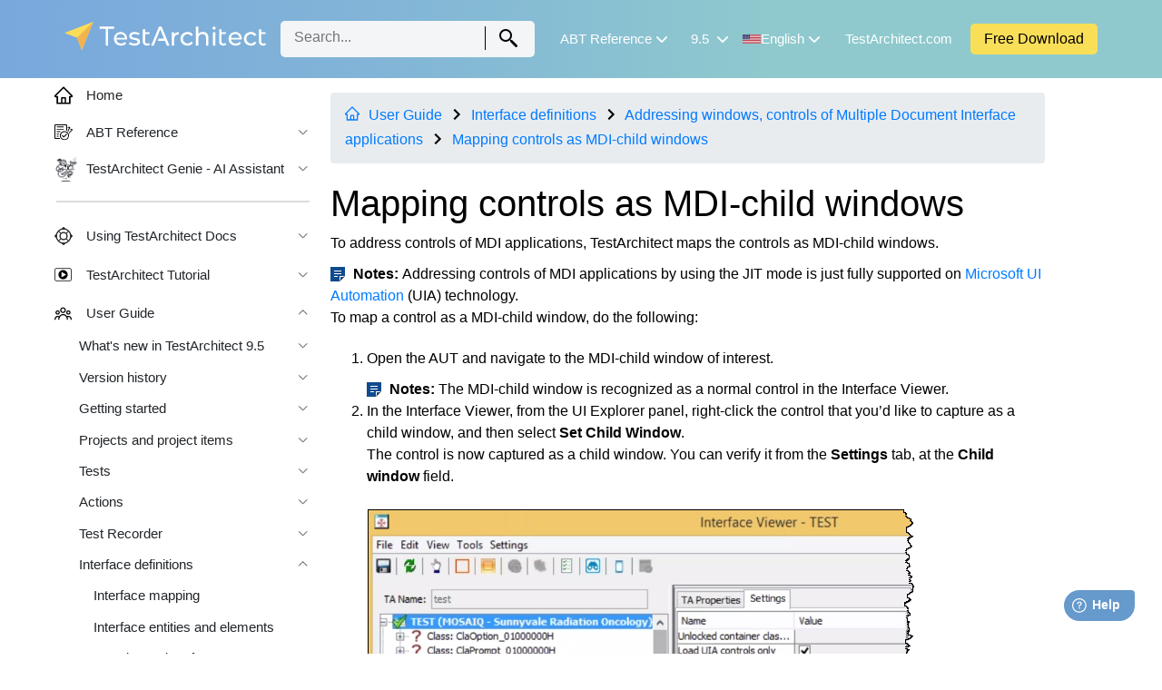

--- FILE ---
content_type: text/html
request_url: https://docs.testarchitect.com/user-guide/interface-definitions/addressing-windows-controls-of-mdi-apps/mapping-controls-as-mdi-child-windows/
body_size: 14796
content:
<!doctype html><html lang=en><head><meta charset=utf-8><meta http-equiv=x-ua-compatible content="IE=edge"><meta name=viewport content="width=device-width,initial-scale=1,maximum-scale=1,user-scalable=no,shrink-to-fit=no"><title>Mapping controls as MDI-child windows</title><meta name=description content="To address controls of MDI applications, TestArchitect maps the controls as MDI-child windows."><meta name=keywords content="child windows (MDI),JIT mode,MDI,child window"><meta name=docsearch:version content="9.5"><meta name=docsearch:language content="en"><meta name=generator content="Hugo 0.111.0"><link rel=stylesheet href=https://docs.testarchitect.com/css/custom-css.min.css integrity><link href=https://docs.testarchitect.com/index.xml rel=alternate type=application/rss+xml><link rel=canonical href=https://docs.testarchitect.com/user-guide/interface-definitions/addressing-windows-controls-of-mdi-apps/mapping-controls-as-mdi-child-windows/><link rel=stylesheet href=https://docs.testarchitect.com/css/theme.min.css integrity><link rel=stylesheet href=https://docs.testarchitect.com/css/header.min.css integrity><link rel=icon type=image/png href=https://docs.testarchitect.com/images/TA_favicon.png><link rel=image_src href=https://docs.testarchitect.com/images/TA_Help_Thumbnail.png><link rel=stylesheet href=https://docs.testarchitect.com/css/chroma.min.css integrity><script src=https://cdn.jsdelivr.net/npm/algoliasearch@4></script>
<script src=https://cdn.jsdelivr.net/npm/jquery@3.3.1/dist/jquery.min.js></script>
<script defer src=https://cdn.jsdelivr.net/npm/jquery.easing@1.4.1/jquery.easing.min.js></script>
<script src=https://docs.testarchitect.com/js/docsearch.js></script>
<script>window.location.toString().indexOf("https://docs.testarchitect.com/#")!=-1&&location.replace(window.location.toString().replace("#",""))</script><script defer src=https://cdnjs.cloudflare.com/ajax/libs/popper.js/1.12.9/umd/popper.min.js integrity=sha384-ApNbgh9B+Y1QKtv3Rn7W3mgPxhU9K/ScQsAP7hUibX39j7fakFPskvXusvfa0b4Q crossorigin=anonymous></script>
<script defer src=https://docs.testarchitect.com/js/bundle.js></script>
<script defer src=https://cdnjs.cloudflare.com/ajax/libs/mark.js/8.11.1/jquery.mark.min.js></script>
<script defer src=https://docs.testarchitect.com/js/jquery.imageviewer.js></script>
<link rel=stylesheet href=https://maxcdn.bootstrapcdn.com/bootstrap/4.0.0/css/bootstrap.min.css><script src=https://cdnjs.cloudflare.com/ajax/libs/popper.js/1.12.9/umd/popper.min.js></script>
<script src=https://maxcdn.bootstrapcdn.com/bootstrap/4.0.0/js/bootstrap.min.js></script>
<script src=https://cdnjs.cloudflare.com/ajax/libs/bootstrap-select/1.13.1/js/bootstrap-select.min.js></script>
<link rel=stylesheet href=https://cdnjs.cloudflare.com/ajax/libs/bootstrap-select/1.13.1/css/bootstrap-select.css><script>(function(e,t,n,s,o){e[s]=e[s]||[],e[s].push({"gtm.start":(new Date).getTime(),event:"gtm.js"});var a=t.getElementsByTagName(n)[0],i=t.createElement(n),r=s!="dataLayer"?"&l="+s:"";i.async=!0,i.src="https://www.googletagmanager.com/gtm.js?id="+o+r,a.parentNode.insertBefore(i,a)})(window,document,"script","dataLayer","GTM-P4JC5XV")</script><script>window.fwSettings={widget_id:4000000197},!function(){if("function"!=typeof window.FreshworksWidget){var e=function(){e.q.push(arguments)};e.q=[],window.FreshworksWidget=e}}()</script><script type=text/javascript src=https://widget.freshworks.com/widgets/4000000197.js async defer></script><meta property="og:title" content="TestArchitect Docs - Mapping controls as MDI-child windows"><meta property="og:description" content="To address controls of MDI applications, TestArchitect maps the controls as MDI-child windows."><meta property="og:type" content="article"><meta property="og:url" content="https://docs.testarchitect.com/user-guide/interface-definitions/addressing-windows-controls-of-mdi-apps/mapping-controls-as-mdi-child-windows/"><meta property="og:image" content="https://docs.testarchitect.com//images/TA_favicon.png"><meta property="article:section" content="Addressing windows, controls of Multiple Document Interface applications"><meta property="og:site_name" content="TestAchitect Docs"><meta name=twitter:card content="summary"><meta name=twitter:title content="Mapping controls as MDI-child windows"><meta name=twitter:description content="To address controls of MDI applications, TestArchitect maps the controls as MDI-child windows."><meta itemprop=name content="Mapping controls as MDI-child windows"><meta itemprop=description content="To address controls of MDI applications, TestArchitect maps the controls as MDI-child windows."><meta itemprop=wordCount content="242"><meta itemprop=keywords content></head><body><div class=algolia_id style=display:none>UWJO5BIX64</div><div class=algolia_key style=display:none>5b26554d27c755f42cc88a1ba1866f09</div><noscript><iframe src="https://www.googletagmanager.com/ns.html?id=GTM-P4JC5XV" height=0 width=0 style=display:none;visibility:hidden></iframe></noscript><style>@media(max-width:992px){.btn-testarchitect{color:#000!important;line-height:35px;margin-left:10px}}.search-baner{height:200px;width:100%;background-image:url(images/banner.png%7c%20absURL);background-size:cover;background-position:50%;background-repeat:no-repeat;.loader { position: fixed; left: 0px; top: 0px; width: 100%; height: 100%; z-index: 9999; background: url("https://docs.testarchitect.com/images/loading.gif") 50% 50% no-repeat rgb(167, 161, 161,0.4); } @keyframes spin { 0% { transform: rotate(0deg); } 100% { transform: rotate(360deg); } } #loader-container{ display: none; }}</style><header id=page-header style="background-image:linear-gradient(to right,#79A8DD,#82B5D7,#8FC9CD,#8FC9CD);outline:none" tabindex=1><nav class="navbar navbar-expand-lg navbar-light nav-custom"><a style=width:222px;height:50px class=navbar-brand href=https://docs.testarchitect.com/><img title src=https://docs.testarchitect.com/images/TA_logo_whitle.svg alt=logo width=222px height=50px class=disable-view></a><div class=search-container><form id=search-header__form style=display:inline><input name=query type=search class=search__input placeholder=Search... id=search-header maxlength=506><div id=searchResults></div><span class=search__label><div class=vertical-line></div><img class=search__icon src="[data-uri]">
<button class=search__btn type=submit form=search-header__form></button></span></form></div><button class=navbar-toggler type=button data-toggle=collapse data-target=#navbarSupportedContent aria-controls=navbarSupportedContent aria-expanded=false aria-label="Toggle navigation">
<span class=navbar-toggler-icon></span></button><div class="collapse navbar-collapse" id=navbarSupportedContent><ul class="navbar-nav mr-20 hidden-tb"><li class="nav-item dropdown"><a style=position:relative class="nav-link navbarDropdown2" role=button><div class=mobile-language><img src=https://docs.testarchitect.com/images/version.svg aria-hidden=true alt="select version" width=20px height=20px></div><span style=color:#fff;font-size:15px>ABT Reference</span><span id=search-toggle class=language-toggle><img style=width:12px;cursor:unset src=https://docs.testarchitect.com/images/arrow-down.svg></span></a><div id=contain-searchs class=dropdown-menu aria-labelledby=navbarDropdown2><a class=dropdown-item href=../../../../built-in-actions-reference/>Built-in Actions</a>
<a class=dropdown-item href=../../../../built-in-settings-reference/>Built-in Settings</a></div></li></ul><div class="sidebar top-menu"><nav class=slide-menu><ul><li><a href=../../../../><span class=menu-icon><svg viewBox="64 64 896 896" focusable="false" data-icon="home" width="20" height="20" fill="currentcolor" aria-hidden="true"><path d="M946.5 505 560.1 118.8l-25.9-25.9a31.5 31.5.0 00-44.4.0L77.5 505a63.9 63.9.0 00-18.8 46c.4 35.2 29.7 63.3 64.9 63.3h42.5V940h691.8V614.3h43.4c17.1.0 33.2-6.7 45.3-18.8a63.6 63.6.0 0018.7-45.3c0-17-6.7-33.1-18.8-45.2zM568 868H456V664h112v204zm217.9-325.7V868H632V640c0-22.1-17.9-40-40-40H432c-22.1.0-40 17.9-40 40v228H238.1V542.3h-96l370-369.7 23.1 23.1L882 542.3h-96.1z"/></svg></span>Home</a></li><li class=has-sub-menu><a href=# class="main-heigh menu-item navbarDropdown2"><span class=menu-icon><img src=https://docs.testarchitect.com/images/version.svg aria-hidden=true alt="select version" width=20px height=20px></span>
ABT Reference
<span class="mark closed" onclick=loadSectionMenu(this)><img style=opacity:.8;width:12px src=[data-uri]></span></a><ul class=sub-menu><li><a class=dropdown-item href=../../../../built-in-actions-reference/>Built-in Actions</a></li><li><a class=dropdown-item href=../../../../built-in-settings-reference/>Built-in Settings</a></li></ul></li><li class=has-sub-menu><a href=https://docs.testarchitect.com/genie-ai-assistant/ title="User's guide Genie."><span class=menu-icon><img src=https://docs.testarchitect.com/images/TA_Help/Images/genie_icon.png class=disable-view alt width=28px height=28px></span>
TestArchitect Genie - AI Assistant
<span class="mark closed" onclick=loadSectionMenu(this)><img style=opacity:.8;width:12px src=[data-uri]></span></a><ul class=sub-menu></ul></li><hr class=style-hr><li class=has-sub-menu><a class='main-heigh menu-item' href=https://docs.testarchitect.com/using-the-testarchitect-help-system/ title="TestArchitect Docs is located at https://docs.testarchitect.com"><span class=menu-icon><img src=https://docs.testarchitect.com/images/icon-01.svg class=disable-view alt width=20px height=20px></span>
Using TestArchitect Docs
<span class="mark closed" onclick=loadSectionMenu(this)><img style=opacity:.8;width:12px src=[data-uri]></span></a><ul class=sub-menu></ul></li><li class=has-sub-menu><a class='main-heigh menu-item' href=https://docs.testarchitect.com/testarchitect-tutorial/ title="Get started creating and managing your tests with TestArchitect by reviewing these introductory lessons."><span class=menu-icon><img src=https://docs.testarchitect.com/images/icon-02.svg class=disable-view alt width=19px height=19px></span>
TestArchitect Tutorial
<span class="mark closed" onclick=loadSectionMenu(this)><img style=opacity:.8;width:12px src=[data-uri]></span></a><ul class=sub-menu></ul></li><li class='parent
has-sub-menu'><a class='main-heigh menu-item' href=https://docs.testarchitect.com/user-guide/ title="This guide provides instructions on using TestArchitect. It also explains the environment requirements for TestArchitect and describes the process of running tests and reviewing test results."><span class=menu-icon><img src=https://docs.testarchitect.com/images/icon-03.svg class=disable-view alt width=19px height=19px></span>
User Guide
<span class="mark opened"><img style=opacity:.8;width:12px src="[data-uri]"></span></a><ul class=sub-menu><li class=has-sub-menu><a href=https://docs.testarchitect.com/user-guide/what-s-new-in-testarchitect-9.5/ title="Following are the new features and enhancements introduced in the latest version of TestArchitect.">What's new in TestArchitect 9.5
<span class="mark closed" onclick=loadSectionMenu(this)><img style=opacity:.8;width:12px src=[data-uri]></span></a><ul class=sub-menu></ul></li><li class=has-sub-menu><a href=https://docs.testarchitect.com/user-guide/version-history/ title="This topic describes the changes made in previous versions of TestArchitect.">Version history
<span class="mark closed" onclick=loadSectionMenu(this)><img style=opacity:.8;width:12px src=[data-uri]></span></a><ul class=sub-menu></ul></li><li class=has-sub-menu><a href=https://docs.testarchitect.com/user-guide/getting-started/ title="This section guides you through the basics of starting to use your TestArchitect and the License Server.">Getting started
<span class="mark closed" onclick=loadSectionMenu(this)><img style=opacity:.8;width:12px src=[data-uri]></span></a><ul class=sub-menu></ul></li><li class=has-sub-menu><a href=https://docs.testarchitect.com/user-guide/projects-and-project-items/ title="A project consists of a collection of items called project items. TestArchitect has the facility to view, create, edit, manage, and, in the case of tests modules and actions, execute, project items.">Projects and project items
<span class="mark closed" onclick=loadSectionMenu(this)><img style=opacity:.8;width:12px src=[data-uri]></span></a><ul class=sub-menu></ul></li><li class=has-sub-menu><a href=https://docs.testarchitect.com/user-guide/tests/ title="The purposes and goals of the test modules, test cases and test objectives.">Tests
<span class="mark closed" onclick=loadSectionMenu(this)><img style=opacity:.8;width:12px src=[data-uri]></span></a><ul class=sub-menu></ul></li><li class=has-sub-menu><a href=https://docs.testarchitect.com/user-guide/actions/ title="Actions form the cornerstone of the Action Based Testing™ methodology upon which TestArchitect is based.">Actions
<span class="mark closed" onclick=loadSectionMenu(this)><img style=opacity:.8;width:12px src=[data-uri]></span></a><ul class=sub-menu></ul></li><li class=has-sub-menu><a href=https://docs.testarchitect.com/user-guide/test-recorder/ title>Test Recorder
<span class="mark closed" onclick=loadSectionMenu(this)><img style=opacity:.8;width:12px src=[data-uri]></span></a><ul class=sub-menu></ul></li><li class='parent
has-sub-menu'><a href=https://docs.testarchitect.com/user-guide/interface-definitions/ title="The process of how to capture an application's interface information, how to select only those parts of it that you require for your project, and how to rename the elements of the interface to make them easier to work with.">Interface definitions
<span class="mark opened"><img style=opacity:.8;width:12px src="[data-uri]"></span></a><ul class=sub-menu><li class=menut-item><a href=https://docs.testarchitect.com/user-guide/interface-definitions/interface-mapping/ title="Interface mapping identifies elements of an interface in an application under test">Interface mapping</a></li><li class=menut-item><a href=https://docs.testarchitect.com/user-guide/interface-definitions/interface-entities-and-elements/ title="TestArchitect interfaces are implemented with interface entities and interface elements. These project items identify the windows and controls of an application's user interface, and assign TA names to them.">Interface entities and elements</a></li><li class=menut-item><a href=https://docs.testarchitect.com/user-guide/interface-definitions/creating-an-interface/ title="An interface in TestArchitect is essentially a container for a set of interface entities and elements, which perform the actual mappings.">Creating an interface</a></li><li class=menut-item><a href=https://docs.testarchitect.com/user-guide/interface-definitions/setting-a-default-interface/ title="The default interface in a project is the one that is in effect during a test if no other interface has been specified for the test. (Typically, however, a test initializes itself with the use interface built-in action to specify the interface to be used).">Setting a default interface</a></li><li class=menut-item><a href=https://docs.testarchitect.com/user-guide/interface-definitions/creating-interface-entities/ title="How to create an interface entity, which is used to represent such AUT elements as desktop windows, browser windows, and dialog boxes.">Creating interface entities</a></li><li class=has-sub-menu><a href=https://docs.testarchitect.com/user-guide/interface-definitions/interface-capturing-commands/ title="In addition to the Interface Viewer, TestArchitect offers some handy tools for working with interfaces, or examining the elements of an AUT's user interface.">Interface capturing commands
<span class="mark closed" onclick=loadSectionMenu(this)><img style=opacity:.8;width:12px src=[data-uri]></span></a><ul class=sub-menu></ul></li><li class=has-sub-menu><a href=https://docs.testarchitect.com/user-guide/interface-definitions/the-interface-viewer/ title="The Interface Viewer is a powerful support tool that allows you to capture and save all or parts of an interface definition, and to explore the elements of an AUT's interface.">The Interface Viewer
<span class="mark closed" onclick=loadSectionMenu(this)><img style=opacity:.8;width:12px src=[data-uri]></span></a><ul class=sub-menu></ul></li><li class=has-sub-menu><a href=https://docs.testarchitect.com/user-guide/interface-definitions/web-interface-viewer/ title="Web Interface Viewer is a powerful support tool that allows you to inspect, verify and save all or parts of an interface definition, and to explore HTML elements on many kinds of websites.">Web Interface Viewer
<span class="mark closed" onclick=loadSectionMenu(this)><img style=opacity:.8;width:12px src=[data-uri]></span></a><ul class=sub-menu></ul></li><li class='parent
has-sub-menu'><a href=https://docs.testarchitect.com/user-guide/interface-definitions/addressing-windows-controls-of-mdi-apps/ title="This topic explains how TestArchitect significantly enhances the UI matching process performance for Multiple Document Interface (MDI) applications during test automation">Addressing windows, controls of Multiple Document Interface applications
<span class="mark opened"><img style=opacity:.8;width:12px src="[data-uri]"></span></a><ul class=sub-menu><li id=active class="active menut-item"><a href=https://docs.testarchitect.com/user-guide/interface-definitions/addressing-windows-controls-of-mdi-apps/mapping-controls-as-mdi-child-windows/ title="To address controls of MDI applications, TestArchitect maps the controls as MDI-child windows.">Mapping controls as MDI-child windows</a></li><li class=menut-item><a href=https://docs.testarchitect.com/user-guide/interface-definitions/addressing-windows-controls-of-mdi-apps/jit-ui-matching-algorithm/ title="TestArchitect employs a breadth-first search (BFS) algorithm to match a desired MDI-child window and its controls.">JIT UI matching algorithm</a></li></ul></li><li class=menut-item><a href=https://docs.testarchitect.com/user-guide/interface-definitions/exporting-an-interface-entity/ title="Interface entities can be exported to archive files (.ZIP format), which can be used as a backup or for re-importing.">Exporting an interface entity</a></li><li class=menut-item><a href=https://docs.testarchitect.com/user-guide/interface-definitions/importing-an-interface-entity/ title="You can import an interface entity into your project from one that has been saved to a .ZIP archive file.">Importing an interface entity</a></li><li class=has-sub-menu><a href=https://docs.testarchitect.com/user-guide/interface-definitions/class-mapping/ title="To address the complexity introduced by the variety of native control classes, TestArchitect introduces the concept of TA classes. TA classes represent a “common core” of control classes that TestArchitect's built-in actions and methods are designed to interface with. Class mapping is the process of relating the various control classes of each software platform to their corresponding TA classes.">Class mapping
<span class="mark closed" onclick=loadSectionMenu(this)><img style=opacity:.8;width:12px src=[data-uri]></span></a><ul class=sub-menu></ul></li><li class=has-sub-menu><a href=https://docs.testarchitect.com/user-guide/interface-definitions/control-properties/ title="For each known class of control, TestArchitect uses internal mapping files to map its native properties to a set of TA properties.">Control properties
<span class="mark closed" onclick=loadSectionMenu(this)><img style=opacity:.8;width:12px src=[data-uri]></span></a><ul class=sub-menu></ul></li><li class=menut-item><a href=https://docs.testarchitect.com/user-guide/interface-definitions/dynamic-identifiers/ title="Any action line that interacts with an AUT has one or more arguments that specify a window or control. Generally, we populate these arguments with static identifiers , which you know better as TA ...">Dynamic identifiers</a></li><li class=has-sub-menu><a href=https://docs.testarchitect.com/user-guide/interface-definitions/container-classes/ title="Container classes are classes of UI controls that can contain other controls. Because the number of child controls that a container holds is potentially unlimited, such container classes present possible performance hits during test runs. To avoid such issues, TestArchitect offers the option of bypassing the recognition of container child controls.">Container classes
<span class="mark closed" onclick=loadSectionMenu(this)><img style=opacity:.8;width:12px src=[data-uri]></span></a><ul class=sub-menu></ul></li></ul></li><li class=has-sub-menu><a href=https://docs.testarchitect.com/user-guide/integration-with-third-party-tools/ title="TestArchitect seamlessly integrates with several powerful third-party tools, to assist in application development, continuous integration, test management, and bug tracking. Interfaces with HP Quality Center, Team Foundation Server-Microsoft Test Manager, Jenkins, JIRA, and Zephyr are all available to extend TestArchitect's functionality and empower your and your team.">Integration with third-party tools
<span class="mark closed" onclick=loadSectionMenu(this)><img style=opacity:.8;width:12px src=[data-uri]></span></a><ul class=sub-menu></ul></li><li class=has-sub-menu><a href=https://docs.testarchitect.com/user-guide/variations/ title="Variations are a means of adapting your existing project base to changes in an application's functionality and/or interfaces over time, as well as to differences in platforms upon which application runs. Variations allow for minimum maintenance headaches of your project's items, with test validity maintained for all prior versions, platforms, interfaces, etc., of the tested application. Variations can be created for test modules, actions, interface entities, and data sets.">Variations
<span class="mark closed" onclick=loadSectionMenu(this)><img style=opacity:.8;width:12px src=[data-uri]></span></a><ul class=sub-menu></ul></li><li class=has-sub-menu><a href=https://docs.testarchitect.com/user-guide/test-execution/ title="How to execute a test on single device or multiple devices, remotely or locally.">Test execution
<span class="mark closed" onclick=loadSectionMenu(this)><img style=opacity:.8;width:12px src=[data-uri]></span></a><ul class=sub-menu></ul></li><li class=has-sub-menu><a href=https://docs.testarchitect.com/user-guide/finding-bugs-with-testarchitect/ title="TestArchitect offers two tools to aid you in the quick identification of errors, warnings, and failures: the debugger, and screenshot recording.">Finding bugs with TestArchitect
<span class="mark closed" onclick=loadSectionMenu(this)><img style=opacity:.8;width:12px src=[data-uri]></span></a><ul class=sub-menu></ul></li><li class=has-sub-menu><a href=https://docs.testarchitect.com/user-guide/controller-management/ title="Test automation is managed by the TestArchitect Controller application, which interacts with and obtains vital test run information from the interpreter. A machine on which TestArchitect Controller is running is referred to as a controller.">Controller management
<span class="mark closed" onclick=loadSectionMenu(this)><img style=opacity:.8;width:12px src=[data-uri]></span></a><ul class=sub-menu></ul></li><li class=has-sub-menu><a href=https://docs.testarchitect.com/user-guide/working-with-test-results/ title="TestArchitect automatically generates a report containing the results of an automated test after the test concludes. The test results are immediately displayed in the main window of TestArchitect Client.">Working with test results
<span class="mark closed" onclick=loadSectionMenu(this)><img style=opacity:.8;width:12px src=[data-uri]></span></a><ul class=sub-menu></ul></li><li class=has-sub-menu><a href=https://docs.testarchitect.com/user-guide/testarchitect-command-line-tool/ title="The TestArchitect command line tool is a Java program that enables you carry out some directives on TestArchitect.">TestArchitect command line tool
<span class="mark closed" onclick=loadSectionMenu(this)><img style=opacity:.8;width:12px src=[data-uri]></span></a><ul class=sub-menu></ul></li><li class=has-sub-menu><a href=https://docs.testarchitect.com/user-guide/reporting-and-dashboard/ title="TestArchitect's dashboard tool allows you to create a wide range of reports and provides you with the dashboard tool to help you manage and monitor your projects.">Reporting and dashboard
<span class="mark closed" onclick=loadSectionMenu(this)><img style=opacity:.8;width:12px src=[data-uri]></span></a><ul class=sub-menu></ul></li><li class=has-sub-menu><a href=https://docs.testarchitect.com/user-guide/lab-manager/ title="TestArchitect's Lab Manager offers test managers the ability to monitor, from a single location, the progress of all TestArchitect controllers and devices running tests.">Lab Manager
<span class="mark closed" onclick=loadSectionMenu(this)><img style=opacity:.8;width:12px src=[data-uri]></span></a><ul class=sub-menu></ul></li><li class=has-sub-menu><a href=https://docs.testarchitect.com/user-guide/import-export-command-line-tool/ title="TestArchitect allows you to import and export repositories and individual project items from within the TestArchitect Client environment. In Windows, these tasks may also be performed with command line commands.">Import/Export command line tool
<span class="mark closed" onclick=loadSectionMenu(this)><img style=opacity:.8;width:12px src=[data-uri]></span></a><ul class=sub-menu></ul></li><li class=has-sub-menu><a href=https://docs.testarchitect.com/user-guide/support/ title="FAQs, a list of available hotkeys and a glossary.">Support
<span class="mark closed" onclick=loadSectionMenu(this)><img style=opacity:.8;width:12px src=[data-uri]></span></a><ul class=sub-menu></ul></li><li class=has-sub-menu><a href=https://docs.testarchitect.com/user-guide/introduction-to-action-based-testing/ title="A modern testing methodology which can be applied to both manual and automated testing.">Introduction to Action Based Testing
<span class="mark closed" onclick=loadSectionMenu(this)><img style=opacity:.8;width:12px src=[data-uri]></span></a><ul class=sub-menu></ul></li><li class=menut-item><a href=https://docs.testarchitect.com/user-guide/deprecated-features/ title="Certain rarely used features have been temporarily hidden.">Deprecated features</a></li><li class=menut-item><a href=https://docs.testarchitect.com/user-guide/legal-and-usage-information/ title="LogiGear's copyright, permitted usage, and warranty disclaimer information.">Legal and usage information</a></li><li class=menut-item><a href=https://docs.testarchitect.com/user-guide/on-demand-support/ title="On-demand support.">On-demand support</a></li><li class=has-sub-menu><a href=https://docs.testarchitect.com/user-guide/user-portal/ title="TestArchitect provides mechanisms to interact with user information from web application. User Portal is an all-purpose user interface that help user control their information such as licenses, bonus program...">TestArchitect User Portal
<span class="mark closed" onclick=loadSectionMenu(this)><img style=opacity:.8;width:12px src=[data-uri]></span></a><ul class=sub-menu></ul></li></ul></li><li class=has-sub-menu><a class='main-heigh menu-item' href=https://docs.testarchitect.com/administration-guide/ title="Learn how to set up and administrate the License Server, the Repository Server, etc."><span class=menu-icon><img src=https://docs.testarchitect.com/images/icon-04.svg class=disable-view alt width=19px height=19px></span>
Administration Guide
<span class="mark closed" onclick=loadSectionMenu(this)><img style=opacity:.8;width:12px src=[data-uri]></span></a><ul class=sub-menu></ul></li><li class=has-sub-menu><a class='main-heigh menu-item' href=https://docs.testarchitect.com/automation-guide/ title="With TestArchitect, you can test apps running on various environments, such as, desktop, web, mobile applications, etc."><span class=menu-icon><img src=https://docs.testarchitect.com/images/icon-05.svg class=disable-view alt width=19px height=19px></span>
Automation Guide
<span class="mark closed" onclick=loadSectionMenu(this)><img style=opacity:.8;width:12px src=[data-uri]></span></a><ul class=sub-menu></ul></li></ul></nav></div><ul class="navbar-nav mr-auto hidden-tb"><li class="nav-item dropdown" id=version-selector><a style=position:relative class="nav-link navbarDropdown1" href=# role=button><div class=mobile-language><img src=https://docs.testarchitect.com/images/version.svg aria-hidden=true alt="select version" width=20px height=20px></div><span id=current-vers style=color:#fff;font-size:15px>9.5 </span><span id=version-toggle class=language-toggle><img style=width:12px;cursor:unset src=https://docs.testarchitect.com/images/arrow-down.svg></span></a><div id=contain-version class=dropdown-menu aria-labelledby=navbarDropdown1><a class=dropdown-item onclick='selectVersion("https://docs.testarchitect.com/9.4/user-guide/interface-definitions/addressing-windows-controls-of-mdi-apps/mapping-controls-as-mdi-child-windows/","9.4")'>9.4</a>
<a class=dropdown-item onclick='selectVersion("https://docs.testarchitect.com/9.3/user-guide/interface-definitions/addressing-windows-controls-of-mdi-apps/mapping-controls-as-mdi-child-windows/","9.3")'>9.3</a>
<a class=dropdown-item onclick='selectVersion("https://docs.testarchitect.com/9.2/user-guide/interface-definitions/addressing-windows-controls-of-mdi-apps/mapping-controls-as-mdi-child-windows/","9.2")'>9.2</a>
<a class=dropdown-item onclick='selectVersion("https://docs.testarchitect.com/9.1/user-guide/interface-definitions/addressing-windows-controls-of-mdi-apps/mapping-controls-as-mdi-child-windows/","9.1")'>9.1</a>
<a class=dropdown-item onclick='selectVersion("https://docs.testarchitect.com/9.0/user-guide/interface-definitions/addressing-windows-controls-of-mdi-apps/mapping-controls-as-mdi-child-windows/","9.0")'>9.0</a>
<a class=dropdown-item onclick='selectVersion("https://docs.testarchitect.com/8.5/user-guide/interface-definitions/addressing-windows-controls-of-mdi-apps/mapping-controls-as-mdi-child-windows/","8.5")'>8.5</a></div></li><script type=text/javascript>const unsupportedPath="/9.3/ja/";function showNotSupportVersion(){var t=document.getElementById("not-support-version-template"),n=t.content.cloneNode(!0),s=document.getElementById("not-support-version-content");s.replaceChildren(n)}function selectVersion(e,t){if(e.endsWith(unsupportedPath)){showNotSupportVersion(t);return}const n=new XMLHttpRequest;n.open("head",e,!0),n.onreadystatechange=()=>{n.status==404?showNotSupportVersion(t):window.location.href=e},n.send()}</script><li class="nav-item dropdown" id=language-container><a style=position:relative class="nav-link navbarDropdown" href=# role=button><div class=image-lan><img class="img-lan disable-view" id=current_en src=https://docs.testarchitect.com/images/flags/en.png width=20 height=11></img></div><div class=mobile-language><svg viewBox="64 64 896 896" focusable="false" alt="select language" data-icon="global" width="20" height="20" fill="currentcolor" aria-hidden="true"><path d="M854.4 800.9c.2-.3.5-.6.7-.9C920.6 722.1 960 621.7 960 512s-39.4-210.1-104.8-288c-.2-.3-.5-.5-.7-.8-1.1-1.3-2.1-2.5-3.2-3.7-.4-.5-.8-.9-1.2-1.4l-4.1-4.7-.1-.1c-1.5-1.7-3.1-3.4-4.6-5.1l-.1-.1c-3.2-3.4-6.4-6.8-9.7-10.1l-.1-.1-4.8-4.8-.3-.3c-1.5-1.5-3-2.9-4.5-4.3-.5-.5-1-1-1.6-1.5-1-1-2-1.9-3-2.8-.3-.3-.7-.6-1-1C736.4 109.2 629.5 64 512 64s-224.4 45.2-304.3 119.2c-.3.3-.7.6-1 1-1 .9-2 1.9-3 2.9-.5.5-1 1-1.6 1.5-1.5 1.4-3 2.9-4.5 4.3l-.3.3-4.8 4.8-.1.1c-3.3 3.3-6.5 6.7-9.7 10.1l-.1.1c-1.6 1.7-3.1 3.4-4.6 5.1l-.1.1c-1.4 1.5-2.8 3.1-4.1 4.7-.4.5-.8.9-1.2 1.4-1.1 1.2-2.1 2.5-3.2 3.7-.2.3-.5.5-.7.8C103.4 301.9 64 402.3 64 512s39.4 210.1 104.8 288c.2.3.5.6.7.9l3.1 3.7c.4.5.8.9 1.2 1.4l4.1 4.7c0 .1.1.1.1.2 1.5 1.7 3 3.4 4.6 5l.1.1c3.2 3.4 6.4 6.8 9.6 10.1l.1.1c1.6 1.6 3.1 3.2 4.7 4.7l.3.3c3.3 3.3 6.7 6.5 10.1 9.6 80.1 74 187 119.2 304.5 119.2s224.4-45.2 304.3-119.2a3e2 3e2.0 0010-9.6l.3-.3c1.6-1.6 3.2-3.1 4.7-4.7l.1-.1c3.3-3.3 6.5-6.7 9.6-10.1l.1-.1c1.5-1.7 3.1-3.3 4.6-5 0-.1.1-.1.1-.2 1.4-1.5 2.8-3.1 4.1-4.7.4-.5.8-.9 1.2-1.4a99 99 0 003.3-3.7zm4.1-142.6c-13.8 32.6-32 62.8-54.2 90.2a444.07 444.07.0 00-81.5-55.9c11.6-46.9 18.8-98.4 20.7-152.6H887c-3 40.9-12.6 80.6-28.5 118.3zM887 484H743.5c-1.9-54.2-9.1-105.7-20.7-152.6 29.3-15.6 56.6-34.4 81.5-55.9A373.86 373.86.0 01887 484zM658.3 165.5c39.7 16.8 75.8 40 107.6 69.2a394.72 394.72.0 01-59.4 41.8c-15.7-45-35.8-84.1-59.2-115.4 3.7 1.4 7.4 2.9 11 4.4zm-90.6 700.6c-9.2 7.2-18.4 12.7-27.7 16.4V697a389.1 389.1.0 01115.7 26.2c-8.3 24.6-17.9 47.3-29 67.8-17.4 32.4-37.8 58.3-59 75.1zm59-633.1c11 20.6 20.7 43.3 29 67.8A389.1 389.1.0 01540 327V141.6c9.2 3.7 18.5 9.1 27.7 16.4 21.2 16.7 41.6 42.6 59 75zM540 640.9V540h147.5c-1.6 44.2-7.1 87.1-16.3 127.8l-.3 1.2A445.02 445.02.0 00540 640.9zm0-156.9V383.1c45.8-2.8 89.8-12.5 130.9-28.1l.3 1.2c9.2 40.7 14.7 83.5 16.3 127.8H540zm-56 56v100.9c-45.8 2.8-89.8 12.5-130.9 28.1l-.3-1.2c-9.2-40.7-14.7-83.5-16.3-127.8H484zm-147.5-56c1.6-44.2 7.1-87.1 16.3-127.8l.3-1.2c41.1 15.6 85 25.3 130.9 28.1V484H336.5zM484 697v185.4c-9.2-3.7-18.5-9.1-27.7-16.4-21.2-16.7-41.7-42.7-59.1-75.1-11-20.6-20.7-43.3-29-67.8 37.2-14.6 75.9-23.3 115.8-26.1zm0-370a389.1 389.1.0 01-115.7-26.2c8.3-24.6 17.9-47.3 29-67.8 17.4-32.4 37.8-58.4 59.1-75.1 9.2-7.2 18.4-12.7 27.7-16.4V327zM365.7 165.5c3.7-1.5 7.3-3 11-4.4-23.4 31.3-43.5 70.4-59.2 115.4-21-12-40.9-26-59.4-41.8 31.8-29.2 67.9-52.4 107.6-69.2zM165.5 365.7c13.8-32.6 32-62.8 54.2-90.2 24.9 21.5 52.2 40.3 81.5 55.9-11.6 46.9-18.8 98.4-20.7 152.6H137c3-40.9 12.6-80.6 28.5-118.3zM137 540h143.5c1.9 54.2 9.1 105.7 20.7 152.6a444.07 444.07.0 00-81.5 55.9A373.86 373.86.0 01137 540zm228.7 318.5c-39.7-16.8-75.8-40-107.6-69.2 18.5-15.8 38.4-29.7 59.4-41.8 15.7 45 35.8 84.1 59.2 115.4-3.7-1.4-7.4-2.9-11-4.4zm292.6.0c-3.7 1.5-7.3 3-11 4.4 23.4-31.3 43.5-70.4 59.2-115.4 21 12 40.9 26 59.4 41.8a373.81 373.81.0 01-107.6 69.2z"/></svg></div><span id=current-lg style=color:#fff;font-size:15px>English</span><span id=language-toggle class=language-toggle><img style=width:12px;cursor:unset src=https://docs.testarchitect.com/images/arrow-down.svg></span></a><div id=contain-language class=dropdown-menu aria-labelledby=navbarDropdown><a class=dropdown-item href=https://docs.testarchitect.com/ja/user-guide/interface-definitions/addressing-windows-controls-of-mdi-apps/mapping-controls-as-mdi-child-windows/><img class="img-lan disable-view" style=margin-right:5px src=https://docs.testarchitect.com/images/flags/ja.png width=20 height=11>日本語</a></div></li></ul><a id=go_ta_button target=_blank style=color:#fff class="btn-testarchitect hidden-tb" href=https://testarchitect.com>TestArchitect.com</a>
<a class="down_button hidden-tb" target=_blank style="color:#000;margin-left:20px;background-color:#f9df58;padding:5px 15px;border-radius:5px;white-space:nowrap" class=btn-testarchitect href=https://testarchitect.com/download-testarchitect-9>Free Download</a></a></div></nav></header><div id=google_translate_element></div><div id=loader-container><div id=loader></div></div><script>document.getElementById("page-header").focus(),$("#search-header").length&&(window.location.href.indexOf("built-in-actions-reference")>-1||window.location.href.indexOf("built-in-settings-reference")>-1)&&($("#search-header").parent("#search-header__form").css("display","none"),$("#search-header__form").parent(".search-container").css("max-width","100px").css("position","absolute"));function getUrlVars(){for(var t,s=document.location.search!=""?document.location.search:document.location.hash,e=s.split("+").join(" "),e=e.substr(e.indexOf("?")),n={},o=/[?&]?([^=]+)=([^&]*)/g;t=o.exec(e);)n[decodeURIComponent(t[1])]=decodeURIComponent(t[2]);return n}var urlParams=getUrlVars(),currentLanguage;let query=urlParams.query,page=urlParams.page?urlParams.page:0,itemPerpage=10;query&&(document.getElementById("loader-container").style.display="block");function changeLanguage(e){if($("#contain-language").hide(),e==0){var n,t=document.getElementById(":2.container");t&&(t.contentWindow.document.getElementById(":2.restore").click(),$(".header-right").css({"margin-top":"0px"}),$("#current-lg").text("English"),$("#current_en").show(),$("#current_jp").hide(),document.body.style.fontSize="1em")}else t=document.getElementsByClassName("goog-te-menu-frame")[0],n=t.contentWindow.document.getElementsByTagName("a"),n[n.length-1].click(),$("#current-lg").text("日本語"),$(".header-right").css({"margin-top":"6px"}),$("#current_en").hide(),$("#current_jp").show(),document.body.style.fontSize="0.8em"}function googleTranslateElementInit(){new google.translate.TranslateElement({defaultLanguage:"en",pageLanguage:"en",includedLanguages:"ja",layout:google.translate.TranslateElement.InlineLayout.SIMPLE,autoDisplay:!1},"google_translate_element")}function readCookie(e){var t,n,s=document.cookie.split("; "),o={};for(t=s.length-1;t>=0;t--)n=s[t].split("="),o[n[0]]=n[1];return o[e]}currentLanguage=readCookie("googtrans"),currentLanguage!==void 0?($(".header-right").css({"margin-top":"6px"}),$("#current-lg").text("日本語"),$("#current_en").hide(),$("#current_jp").show(),document.body.style.fontSize="0.9em"):($("#current_jp").hide(),$("#current_en").show()),window.onclick=function(){var t,n,s=document.getElementsByClassName("dropdown-menu");for(n=0;n<s.length;n++)t=s[n],t.getAttribute("id")=="contain-version"?$("#version-toggle").html('<img style="opacity: 0.8; width: 12px" src="https://docs.testarchitect.com/images/arrow-down.svg"/>'):t.getAttribute("id")=="contain-searchs"?$("#search-toggle").html('<img style="opacity: 0.8; width: 12px" src="https://docs.testarchitect.com/images/arrow-down.svg"/>'):t.getAttribute("id")=="contain-language"&&$("#language-toggle").html('<img style="opacity: 0.8; width: 12px" src="https://docs.testarchitect.com/images/arrow-down.svg"/>'),t.getAttribute("style")=="display: block;"&&t.setAttribute("style","display:none")};function loadSectionMenu(e){e.class="mark opened",e.onclick="",fetch(e.parentNode.href+"/index.json").then(e=>e.json()).then(t=>{t.forEach(t=>{t.children?e.parentNode.parentNode.querySelector("ul").innerHTML+=`<li class=' has-sub-menu'> <a title="`+t.description+'" href="'+t.url.replace("index.json","")+'" >'+t.linktitle+` <span class="mark closed" onclick="loadSectionMenu(this)"  ><img style="opacity: 0.8; width: 12px" src="[data-uri]"/></span></a> <ul class="sub-menu"></ul> </li>
`:e.parentNode.parentNode.querySelector("ul").innerHTML+=`<li class=''> <a href="`+t.url+'" title="'+t.description+'"  >'+t.linktitle+`</a></li>
`})}).catch(e=>{console.log("Error:",e)})}</script><script defer type=text/javascript src="https://translate.google.com/translate_a/element.js?cb=googleTranslateElementInit"></script><div id=main-container-page class="content-container main-content-container"><main class=context><div class=hugoBreadcrumb><div class=nonSectioncrumb style=top:1px;position:relative><a style=margin-right:10px href=../../../../><svg viewBox="64 64 896 896" focusable="false" data-icon="home" width="1em" height="1em" fill="currentcolor" aria-hidden="true"><path d="M946.5 505 560.1 118.8l-25.9-25.9a31.5 31.5.0 00-44.4.0L77.5 505a63.9 63.9.0 00-18.8 46c.4 35.2 29.7 63.3 64.9 63.3h42.5V940h691.8V614.3h43.4c17.1.0 33.2-6.7 45.3-18.8a63.6 63.6.0 0018.7-45.3c0-17-6.7-33.1-18.8-45.2zM568 868H456V664h112v204zm217.9-325.7V868H632V640c0-22.1-17.9-40-40-40H432c-22.1.0-40 17.9-40 40v228H238.1V542.3h-96l370-369.7 23.1 23.1L882 542.3h-96.1z"/></svg></a></div><div class=sectionBreadcrumb><a href=https://docs.testarchitect.com/user-guide/>User Guide</a>
<img style=margin-bottom:3px src="[data-uri]">
<a href=https://docs.testarchitect.com/user-guide/interface-definitions/>Interface definitions</a>
<img style=margin-bottom:3px src="[data-uri]">
<a href=https://docs.testarchitect.com/user-guide/interface-definitions/addressing-windows-controls-of-mdi-apps/>Addressing windows, controls of Multiple Document Interface applications</a>
<img style=margin-bottom:3px src="[data-uri]"></div><div class=nonSectioncrumb>&nbsp;<a href=https://docs.testarchitect.com/user-guide/interface-definitions/addressing-windows-controls-of-mdi-apps/mapping-controls-as-mdi-child-windows/>Mapping controls as MDI-child windows</a></div></div><template id=not-support-version-template><br><div style=background-color:#7baadc;display:inline-flex;align-content:center;justify-content:center;border-radius:.25em;padding-left:1rem;padding-right:1rem;width:100%;text-align:center;color:#fff><div style="display:inline-block;padding-inline:20px;background-image:url(/images/tip.svg);background-position-y:center;background-repeat:no-repeat;!important margin-top: 10px">The requested page is not available for selected version.</div></div></template><div id=not-support-version-content></div><h1>Mapping controls as MDI-child windows</h1><p>To address controls of MDI applications, TestArchitect maps the controls as MDI-child windows.</p><p><div style=background-image:url(/images/note.svg) class=note>Notes:&nbsp;</div>Addressing controls of MDI applications by using the JIT mode is just fully supported on <a href=../../../../automation-guide/microsoft-ui-automation/>Microsoft UI Automation</a> (UIA) technology.</p><p>To map a control as a MDI-child window, do the following:</p><ol><li><p>Open the AUT and navigate to the MDI-child window of interest.</p><p><div style=background-image:url(/images/note.svg) class=note>Notes:&nbsp;</div>The MDI-child window is recognized as a normal control in the Interface Viewer.</p></li><li><p>In the Interface Viewer, from the UI Explorer panel, right-click the control that you&rsquo;d like to capture as a child window, and then select <strong>Set Child Window</strong>.</p><p>The control is now captured as a child window. You can verify it from the <strong>Settings</strong> tab, at the <strong>Child window</strong> field.<br><br><img src=../../../../images/TA_Help/Images/ug_Viewer_child_window.png alt></p></li><li><p>Capture UI controls belonging to the newly-captured child window as you wish.</p><p>For example, capture a button and a list view controls.</p><p><div style=background-image:url(/images/caution.svg) class=note>Warning:&nbsp;</div>While selecting TA properties to capture a control as a MDI-child window, it is highly recommended that you do not use the <a href=../../../../user-guide/interface-definitions/control-properties/secondary-properties/using-global-pos-to-identify-ui-elements>global pos</a> TA property. The use of global pos might cause the mistake when identifying UI control, since the nature of employed breadth-first search algorithm. (<a href=../../../../user-guide/interface-definitions/addressing-windows-controls-of-mdi-apps/jit-ui-matching-algorithm>Learn more</a>.)<br><br><img src=../../../../images/TA_Help/Images/ug_Viewer_child_window_2.png alt></p></li><li><p>Save the interface definition.</p></li></ol><p>A new <a href=../../../../automation-guide/action-based-testing-language/built-in-actions/test-support-actions/interface-handling/interface-entity-setting>interface entity setting</a> action named child window with the value of specified child window is added to the interface entity you are working on.<br><br><img src=../../../../images/TA_Help/Images/ug_MDI_definition.png alt></p><p>In this example, frm_chart_check is a MDI-child window, and btn_ok and listview are child controls which belong to the MDI-child window.</p><nav class=pagination><a style=display:block;word-break:break-word class="nav nav-prev" href=https://docs.testarchitect.com/user-guide/interface-definitions/addressing-windows-controls-of-mdi-apps/ title="Addressing windows, controls of Multiple Document Interface applications"><i class="fas fa-arrow-left" aria-hidden=true></i> Prev - Addressing windows, controls of Multiple Document Interface applications</a>
<a style=display:block;word-break:break-word class="nav nav-next" href=https://docs.testarchitect.com/user-guide/interface-definitions/addressing-windows-controls-of-mdi-apps/jit-ui-matching-algorithm/ title="Just-In-Time UI matching algorithm">Next - Just-In-Time UI matching algorithm
<i class="fas fa-arrow-right" aria-hidden=true></i></a></nav><footer><style>.home-section{color:#000}.home-section:hover{text-decoration:none!important;color:#000}.banner-ta{padding:10px 20px;background-image:url(/images/background_ta90.svg);background-position:50%;background-repeat:no-repeat;background-size:cover}.btn-download-ta{padding:5px 10px;border-radius:5px;background-color:#fff;color:#000;font-weight:500;display:block;min-width:218px;margin:10px 0;-webkit-box-shadow:0 3px 4px 0 #848280;-moz-box-shadow:0 3px 4px 0 #848280;box-shadow:0 3px 4px #848280}.btn-download-ta:focus{outline:none}.content_footer{background-image:url("/images/footer_container.png ");height:233px;width:100%;background-position:50%;background-repeat:no-repeat;margin-top:40px;position:relative;background-size:cover;padding-left:20px}.img_gon_footer{position:absolute;right:0}.footer_content{display:inline-block;width:60%;padding:10px;color:#fff;font-size:18px}.footer_content p{padding:10px 0}.download-gon{background-color:#f7d542;color:#000;padding:5px 10px;border-radius:5px}@media screen and (max-width:700px){.footer_content{width:100%}.img_gon_footer{display:block;margin:20px auto;max-width:80%;height:auto;position:relative}.content_footer{height:auto!important;display:flex;flex-direction:column-reverse}}@media screen and (max-width:340px){.banner-content{width:100%!important}.banner-image{display:none}}</style><div class="card banner-ta banner-footer" style=margin-top:40px><a href=https://testarchitect.com/download-testarchitect-9 class=home-section style=height:100%><div class="row no-gutters" style=padding:0;height:100%><div style=width:65% class=banner-content><img class="gon_logo disable-view" style=display:inline-block src=https://docs.testarchitect.com/images/TA_logo9.0.svg alt=gondola><p style="padding:0 0 10px">Take advantage of Test Architect's brand new execution method to run your test lightly and efficiently.</p><button class=btn-download-ta>
Download TestArchitect 9.5</button></div><div style=right:0;width:34%;position:relative class=banner-image><img style=position:absolute;right:0;bottom:0;margin:auto;display:block;top:0 class=disable-view src=https://docs.testarchitect.com/images/image_ta90.svg></div></div></a></div></footer></main><div class=sidebar><nav class=slide-menu><ul><li><a href=../../../../><span class=menu-icon><svg viewBox="64 64 896 896" focusable="false" data-icon="home" width="20" height="20" fill="currentcolor" aria-hidden="true"><path d="M946.5 505 560.1 118.8l-25.9-25.9a31.5 31.5.0 00-44.4.0L77.5 505a63.9 63.9.0 00-18.8 46c.4 35.2 29.7 63.3 64.9 63.3h42.5V940h691.8V614.3h43.4c17.1.0 33.2-6.7 45.3-18.8a63.6 63.6.0 0018.7-45.3c0-17-6.7-33.1-18.8-45.2zM568 868H456V664h112v204zm217.9-325.7V868H632V640c0-22.1-17.9-40-40-40H432c-22.1.0-40 17.9-40 40v228H238.1V542.3h-96l370-369.7 23.1 23.1L882 542.3h-96.1z"/></svg></span>Home</a></li><li class=has-sub-menu><a href=# class="main-heigh menu-item navbarDropdown2"><span class=menu-icon><img src=https://docs.testarchitect.com/images/version.svg aria-hidden=true alt="select version" width=20px height=20px></span>
ABT Reference
<span class="mark closed" onclick=loadSectionMenu(this)><img style=opacity:.8;width:12px src=[data-uri]></span></a><ul class=sub-menu><li><a class=dropdown-item href=../../../../built-in-actions-reference/>Built-in Actions</a></li><li><a class=dropdown-item href=../../../../built-in-settings-reference/>Built-in Settings</a></li></ul></li><li class=has-sub-menu><a href=https://docs.testarchitect.com/genie-ai-assistant/ title="User's guide Genie."><span class=menu-icon><img src=https://docs.testarchitect.com/images/TA_Help/Images/genie_icon.png class=disable-view alt width=28px height=28px></span>
TestArchitect Genie - AI Assistant
<span class="mark closed" onclick=loadSectionMenu(this)><img style=opacity:.8;width:12px src=[data-uri]></span></a><ul class=sub-menu></ul></li><hr class=style-hr><li class=has-sub-menu><a class='main-heigh menu-item' href=https://docs.testarchitect.com/using-the-testarchitect-help-system/ title="TestArchitect Docs is located at https://docs.testarchitect.com"><span class=menu-icon><img src=https://docs.testarchitect.com/images/icon-01.svg class=disable-view alt width=20px height=20px></span>
Using TestArchitect Docs
<span class="mark closed" onclick=loadSectionMenu(this)><img style=opacity:.8;width:12px src=[data-uri]></span></a><ul class=sub-menu></ul></li><li class=has-sub-menu><a class='main-heigh menu-item' href=https://docs.testarchitect.com/testarchitect-tutorial/ title="Get started creating and managing your tests with TestArchitect by reviewing these introductory lessons."><span class=menu-icon><img src=https://docs.testarchitect.com/images/icon-02.svg class=disable-view alt width=19px height=19px></span>
TestArchitect Tutorial
<span class="mark closed" onclick=loadSectionMenu(this)><img style=opacity:.8;width:12px src=[data-uri]></span></a><ul class=sub-menu></ul></li><li class='parent
has-sub-menu'><a class='main-heigh menu-item' href=https://docs.testarchitect.com/user-guide/ title="This guide provides instructions on using TestArchitect. It also explains the environment requirements for TestArchitect and describes the process of running tests and reviewing test results."><span class=menu-icon><img src=https://docs.testarchitect.com/images/icon-03.svg class=disable-view alt width=19px height=19px></span>
User Guide
<span class="mark opened"><img style=opacity:.8;width:12px src="[data-uri]"></span></a><ul class=sub-menu><li class=has-sub-menu><a href=https://docs.testarchitect.com/user-guide/what-s-new-in-testarchitect-9.5/ title="Following are the new features and enhancements introduced in the latest version of TestArchitect.">What's new in TestArchitect 9.5
<span class="mark closed" onclick=loadSectionMenu(this)><img style=opacity:.8;width:12px src=[data-uri]></span></a><ul class=sub-menu></ul></li><li class=has-sub-menu><a href=https://docs.testarchitect.com/user-guide/version-history/ title="This topic describes the changes made in previous versions of TestArchitect.">Version history
<span class="mark closed" onclick=loadSectionMenu(this)><img style=opacity:.8;width:12px src=[data-uri]></span></a><ul class=sub-menu></ul></li><li class=has-sub-menu><a href=https://docs.testarchitect.com/user-guide/getting-started/ title="This section guides you through the basics of starting to use your TestArchitect and the License Server.">Getting started
<span class="mark closed" onclick=loadSectionMenu(this)><img style=opacity:.8;width:12px src=[data-uri]></span></a><ul class=sub-menu></ul></li><li class=has-sub-menu><a href=https://docs.testarchitect.com/user-guide/projects-and-project-items/ title="A project consists of a collection of items called project items. TestArchitect has the facility to view, create, edit, manage, and, in the case of tests modules and actions, execute, project items.">Projects and project items
<span class="mark closed" onclick=loadSectionMenu(this)><img style=opacity:.8;width:12px src=[data-uri]></span></a><ul class=sub-menu></ul></li><li class=has-sub-menu><a href=https://docs.testarchitect.com/user-guide/tests/ title="The purposes and goals of the test modules, test cases and test objectives.">Tests
<span class="mark closed" onclick=loadSectionMenu(this)><img style=opacity:.8;width:12px src=[data-uri]></span></a><ul class=sub-menu></ul></li><li class=has-sub-menu><a href=https://docs.testarchitect.com/user-guide/actions/ title="Actions form the cornerstone of the Action Based Testing™ methodology upon which TestArchitect is based.">Actions
<span class="mark closed" onclick=loadSectionMenu(this)><img style=opacity:.8;width:12px src=[data-uri]></span></a><ul class=sub-menu></ul></li><li class=has-sub-menu><a href=https://docs.testarchitect.com/user-guide/test-recorder/ title>Test Recorder
<span class="mark closed" onclick=loadSectionMenu(this)><img style=opacity:.8;width:12px src=[data-uri]></span></a><ul class=sub-menu></ul></li><li class='parent
has-sub-menu'><a href=https://docs.testarchitect.com/user-guide/interface-definitions/ title="The process of how to capture an application's interface information, how to select only those parts of it that you require for your project, and how to rename the elements of the interface to make them easier to work with.">Interface definitions
<span class="mark opened"><img style=opacity:.8;width:12px src="[data-uri]"></span></a><ul class=sub-menu><li class=menut-item><a href=https://docs.testarchitect.com/user-guide/interface-definitions/interface-mapping/ title="Interface mapping identifies elements of an interface in an application under test">Interface mapping</a></li><li class=menut-item><a href=https://docs.testarchitect.com/user-guide/interface-definitions/interface-entities-and-elements/ title="TestArchitect interfaces are implemented with interface entities and interface elements. These project items identify the windows and controls of an application's user interface, and assign TA names to them.">Interface entities and elements</a></li><li class=menut-item><a href=https://docs.testarchitect.com/user-guide/interface-definitions/creating-an-interface/ title="An interface in TestArchitect is essentially a container for a set of interface entities and elements, which perform the actual mappings.">Creating an interface</a></li><li class=menut-item><a href=https://docs.testarchitect.com/user-guide/interface-definitions/setting-a-default-interface/ title="The default interface in a project is the one that is in effect during a test if no other interface has been specified for the test. (Typically, however, a test initializes itself with the use interface built-in action to specify the interface to be used).">Setting a default interface</a></li><li class=menut-item><a href=https://docs.testarchitect.com/user-guide/interface-definitions/creating-interface-entities/ title="How to create an interface entity, which is used to represent such AUT elements as desktop windows, browser windows, and dialog boxes.">Creating interface entities</a></li><li class=has-sub-menu><a href=https://docs.testarchitect.com/user-guide/interface-definitions/interface-capturing-commands/ title="In addition to the Interface Viewer, TestArchitect offers some handy tools for working with interfaces, or examining the elements of an AUT's user interface.">Interface capturing commands
<span class="mark closed" onclick=loadSectionMenu(this)><img style=opacity:.8;width:12px src=[data-uri]></span></a><ul class=sub-menu></ul></li><li class=has-sub-menu><a href=https://docs.testarchitect.com/user-guide/interface-definitions/the-interface-viewer/ title="The Interface Viewer is a powerful support tool that allows you to capture and save all or parts of an interface definition, and to explore the elements of an AUT's interface.">The Interface Viewer
<span class="mark closed" onclick=loadSectionMenu(this)><img style=opacity:.8;width:12px src=[data-uri]></span></a><ul class=sub-menu></ul></li><li class=has-sub-menu><a href=https://docs.testarchitect.com/user-guide/interface-definitions/web-interface-viewer/ title="Web Interface Viewer is a powerful support tool that allows you to inspect, verify and save all or parts of an interface definition, and to explore HTML elements on many kinds of websites.">Web Interface Viewer
<span class="mark closed" onclick=loadSectionMenu(this)><img style=opacity:.8;width:12px src=[data-uri]></span></a><ul class=sub-menu></ul></li><li class='parent
has-sub-menu'><a href=https://docs.testarchitect.com/user-guide/interface-definitions/addressing-windows-controls-of-mdi-apps/ title="This topic explains how TestArchitect significantly enhances the UI matching process performance for Multiple Document Interface (MDI) applications during test automation">Addressing windows, controls of Multiple Document Interface applications
<span class="mark opened"><img style=opacity:.8;width:12px src="[data-uri]"></span></a><ul class=sub-menu><li id=active class="active menut-item"><a href=https://docs.testarchitect.com/user-guide/interface-definitions/addressing-windows-controls-of-mdi-apps/mapping-controls-as-mdi-child-windows/ title="To address controls of MDI applications, TestArchitect maps the controls as MDI-child windows.">Mapping controls as MDI-child windows</a></li><li class=menut-item><a href=https://docs.testarchitect.com/user-guide/interface-definitions/addressing-windows-controls-of-mdi-apps/jit-ui-matching-algorithm/ title="TestArchitect employs a breadth-first search (BFS) algorithm to match a desired MDI-child window and its controls.">JIT UI matching algorithm</a></li></ul></li><li class=menut-item><a href=https://docs.testarchitect.com/user-guide/interface-definitions/exporting-an-interface-entity/ title="Interface entities can be exported to archive files (.ZIP format), which can be used as a backup or for re-importing.">Exporting an interface entity</a></li><li class=menut-item><a href=https://docs.testarchitect.com/user-guide/interface-definitions/importing-an-interface-entity/ title="You can import an interface entity into your project from one that has been saved to a .ZIP archive file.">Importing an interface entity</a></li><li class=has-sub-menu><a href=https://docs.testarchitect.com/user-guide/interface-definitions/class-mapping/ title="To address the complexity introduced by the variety of native control classes, TestArchitect introduces the concept of TA classes. TA classes represent a “common core” of control classes that TestArchitect's built-in actions and methods are designed to interface with. Class mapping is the process of relating the various control classes of each software platform to their corresponding TA classes.">Class mapping
<span class="mark closed" onclick=loadSectionMenu(this)><img style=opacity:.8;width:12px src=[data-uri]></span></a><ul class=sub-menu></ul></li><li class=has-sub-menu><a href=https://docs.testarchitect.com/user-guide/interface-definitions/control-properties/ title="For each known class of control, TestArchitect uses internal mapping files to map its native properties to a set of TA properties.">Control properties
<span class="mark closed" onclick=loadSectionMenu(this)><img style=opacity:.8;width:12px src=[data-uri]></span></a><ul class=sub-menu></ul></li><li class=menut-item><a href=https://docs.testarchitect.com/user-guide/interface-definitions/dynamic-identifiers/ title="Any action line that interacts with an AUT has one or more arguments that specify a window or control. Generally, we populate these arguments with static identifiers , which you know better as TA ...">Dynamic identifiers</a></li><li class=has-sub-menu><a href=https://docs.testarchitect.com/user-guide/interface-definitions/container-classes/ title="Container classes are classes of UI controls that can contain other controls. Because the number of child controls that a container holds is potentially unlimited, such container classes present possible performance hits during test runs. To avoid such issues, TestArchitect offers the option of bypassing the recognition of container child controls.">Container classes
<span class="mark closed" onclick=loadSectionMenu(this)><img style=opacity:.8;width:12px src=[data-uri]></span></a><ul class=sub-menu></ul></li></ul></li><li class=has-sub-menu><a href=https://docs.testarchitect.com/user-guide/integration-with-third-party-tools/ title="TestArchitect seamlessly integrates with several powerful third-party tools, to assist in application development, continuous integration, test management, and bug tracking. Interfaces with HP Quality Center, Team Foundation Server-Microsoft Test Manager, Jenkins, JIRA, and Zephyr are all available to extend TestArchitect's functionality and empower your and your team.">Integration with third-party tools
<span class="mark closed" onclick=loadSectionMenu(this)><img style=opacity:.8;width:12px src=[data-uri]></span></a><ul class=sub-menu></ul></li><li class=has-sub-menu><a href=https://docs.testarchitect.com/user-guide/variations/ title="Variations are a means of adapting your existing project base to changes in an application's functionality and/or interfaces over time, as well as to differences in platforms upon which application runs. Variations allow for minimum maintenance headaches of your project's items, with test validity maintained for all prior versions, platforms, interfaces, etc., of the tested application. Variations can be created for test modules, actions, interface entities, and data sets.">Variations
<span class="mark closed" onclick=loadSectionMenu(this)><img style=opacity:.8;width:12px src=[data-uri]></span></a><ul class=sub-menu></ul></li><li class=has-sub-menu><a href=https://docs.testarchitect.com/user-guide/test-execution/ title="How to execute a test on single device or multiple devices, remotely or locally.">Test execution
<span class="mark closed" onclick=loadSectionMenu(this)><img style=opacity:.8;width:12px src=[data-uri]></span></a><ul class=sub-menu></ul></li><li class=has-sub-menu><a href=https://docs.testarchitect.com/user-guide/finding-bugs-with-testarchitect/ title="TestArchitect offers two tools to aid you in the quick identification of errors, warnings, and failures: the debugger, and screenshot recording.">Finding bugs with TestArchitect
<span class="mark closed" onclick=loadSectionMenu(this)><img style=opacity:.8;width:12px src=[data-uri]></span></a><ul class=sub-menu></ul></li><li class=has-sub-menu><a href=https://docs.testarchitect.com/user-guide/controller-management/ title="Test automation is managed by the TestArchitect Controller application, which interacts with and obtains vital test run information from the interpreter. A machine on which TestArchitect Controller is running is referred to as a controller.">Controller management
<span class="mark closed" onclick=loadSectionMenu(this)><img style=opacity:.8;width:12px src=[data-uri]></span></a><ul class=sub-menu></ul></li><li class=has-sub-menu><a href=https://docs.testarchitect.com/user-guide/working-with-test-results/ title="TestArchitect automatically generates a report containing the results of an automated test after the test concludes. The test results are immediately displayed in the main window of TestArchitect Client.">Working with test results
<span class="mark closed" onclick=loadSectionMenu(this)><img style=opacity:.8;width:12px src=[data-uri]></span></a><ul class=sub-menu></ul></li><li class=has-sub-menu><a href=https://docs.testarchitect.com/user-guide/testarchitect-command-line-tool/ title="The TestArchitect command line tool is a Java program that enables you carry out some directives on TestArchitect.">TestArchitect command line tool
<span class="mark closed" onclick=loadSectionMenu(this)><img style=opacity:.8;width:12px src=[data-uri]></span></a><ul class=sub-menu></ul></li><li class=has-sub-menu><a href=https://docs.testarchitect.com/user-guide/reporting-and-dashboard/ title="TestArchitect's dashboard tool allows you to create a wide range of reports and provides you with the dashboard tool to help you manage and monitor your projects.">Reporting and dashboard
<span class="mark closed" onclick=loadSectionMenu(this)><img style=opacity:.8;width:12px src=[data-uri]></span></a><ul class=sub-menu></ul></li><li class=has-sub-menu><a href=https://docs.testarchitect.com/user-guide/lab-manager/ title="TestArchitect's Lab Manager offers test managers the ability to monitor, from a single location, the progress of all TestArchitect controllers and devices running tests.">Lab Manager
<span class="mark closed" onclick=loadSectionMenu(this)><img style=opacity:.8;width:12px src=[data-uri]></span></a><ul class=sub-menu></ul></li><li class=has-sub-menu><a href=https://docs.testarchitect.com/user-guide/import-export-command-line-tool/ title="TestArchitect allows you to import and export repositories and individual project items from within the TestArchitect Client environment. In Windows, these tasks may also be performed with command line commands.">Import/Export command line tool
<span class="mark closed" onclick=loadSectionMenu(this)><img style=opacity:.8;width:12px src=[data-uri]></span></a><ul class=sub-menu></ul></li><li class=has-sub-menu><a href=https://docs.testarchitect.com/user-guide/support/ title="FAQs, a list of available hotkeys and a glossary.">Support
<span class="mark closed" onclick=loadSectionMenu(this)><img style=opacity:.8;width:12px src=[data-uri]></span></a><ul class=sub-menu></ul></li><li class=has-sub-menu><a href=https://docs.testarchitect.com/user-guide/introduction-to-action-based-testing/ title="A modern testing methodology which can be applied to both manual and automated testing.">Introduction to Action Based Testing
<span class="mark closed" onclick=loadSectionMenu(this)><img style=opacity:.8;width:12px src=[data-uri]></span></a><ul class=sub-menu></ul></li><li class=menut-item><a href=https://docs.testarchitect.com/user-guide/deprecated-features/ title="Certain rarely used features have been temporarily hidden.">Deprecated features</a></li><li class=menut-item><a href=https://docs.testarchitect.com/user-guide/legal-and-usage-information/ title="LogiGear's copyright, permitted usage, and warranty disclaimer information.">Legal and usage information</a></li><li class=menut-item><a href=https://docs.testarchitect.com/user-guide/on-demand-support/ title="On-demand support.">On-demand support</a></li><li class=has-sub-menu><a href=https://docs.testarchitect.com/user-guide/user-portal/ title="TestArchitect provides mechanisms to interact with user information from web application. User Portal is an all-purpose user interface that help user control their information such as licenses, bonus program...">TestArchitect User Portal
<span class="mark closed" onclick=loadSectionMenu(this)><img style=opacity:.8;width:12px src=[data-uri]></span></a><ul class=sub-menu></ul></li></ul></li><li class=has-sub-menu><a class='main-heigh menu-item' href=https://docs.testarchitect.com/administration-guide/ title="Learn how to set up and administrate the License Server, the Repository Server, etc."><span class=menu-icon><img src=https://docs.testarchitect.com/images/icon-04.svg class=disable-view alt width=19px height=19px></span>
Administration Guide
<span class="mark closed" onclick=loadSectionMenu(this)><img style=opacity:.8;width:12px src=[data-uri]></span></a><ul class=sub-menu></ul></li><li class=has-sub-menu><a class='main-heigh menu-item' href=https://docs.testarchitect.com/automation-guide/ title="With TestArchitect, you can test apps running on various environments, such as, desktop, web, mobile applications, etc."><span class=menu-icon><img src=https://docs.testarchitect.com/images/icon-05.svg class=disable-view alt width=19px height=19px></span>
Automation Guide
<span class="mark closed" onclick=loadSectionMenu(this)><img style=opacity:.8;width:12px src=[data-uri]></span></a><ul class=sub-menu></ul></li></ul></nav><div class=sidebar-footer></div></div></div><a href=# id=backtothetop><img style=margin-top:15px src=[data-uri]></a><div style=background-color:rgba(0,0,0,.83)><div style="padding:0 10px;background-color:transparent;padding-top:30px"><hr style=max-width:1170px;opacity:.2;color:lightgrey><div class="content-container container" style=background-color:transparent><div class=row><div class=col-sm-4><div style=padding-top:0;padding-bottom:0><div><a href=https://www.logigear.com><img class=disable-view style=margin-top:20px src=https://docs.testarchitect.com/images/logo_header.png alt width=124 height=35></a><div style=color:#676666;margin-top:20px;font-size:14px>Copyright © 2025 LogiGear Corporation. All rights reserved. LogiGear is a registered trademark, and Action Based Testing and TestArchitect are trademarks of LogiGear Corporation. All other trademarks contained herein are the property of their respective owners.</div></div></div></div><div class=col-sm-5><div style="padding:0 10px"><div><h4 style="color:#fff;margin:25px 0">LogiGear Corporation</h4><div style="margin:15px 0"><img style="margin:0 10px -3px 0" src=https://docs.testarchitect.com/images/location.png alt width=14 height=20><span style=color:#fff;font-size:14px>1730 S. Amphlett Blvd. Suite 200, San Mateo, CA 94402</span></div><p style=color:#fff;font-size:14px><img style="margin:0 10px -3px 0" src=https://docs.testarchitect.com/images/phone.png alt width=15 height=15>Tel:
<a style=color:#fff;font-size:14px href=tel:+1%(650)%572-1400 target=_blank rel="noopener noreferrer">+1 (650) 572-1400</a></p><div style="margin:15px 0"><p style=color:#fff;font-size:14px><img style="margin:0 10px -1px 0" src=https://docs.testarchitect.com/images/mail.png alt width=15 height=15>Email:
<a style=color:#fff;font-size:14px href="/cdn-cgi/l/email-protection#5625373a3325163a39313f313337247835393b"><span class="__cf_email__" data-cfemail="7201131e1701321e1d151b151713005c111d1f">[email&#160;protected]</span></a></p></div><div class=social-footer><a style=margin-left:-5px href=https://www.facebook.com/logigearcorporation/ target=_blank rel="noopener noreferrer"><i class="sprite sprite-fb-icon"></i></a><a href=https://twitter.com/logigear target=_blank rel="noopener noreferrer"><i class="sprite sprite-i-twitter"></i></a><a href=https://www.linkedin.com/company/logigear-corporation target=_blank rel="noopener noreferrer"><i class="sprite sprite-linked-in-icon"></i></a><a href=https://www.youtube.com/user/LogiGearCorporation target=_blank rel="noopener noreferrer"><i class="sprite sprite-youtube-icon"></i></a></div><div>&nbsp;</div></div></div></div><div class=col-sm-3><div class=policy-container style="margin-top:79px;padding:0 10px"><a style=font-size:14px;color:#fff target=_blank href=https://www.testarchitect.com/legal/privacy-policy>Privacy Policy</a> | <a target=_blank style=font-size:14px;color:#fff href=https://www.testarchitect.com/legal/eula>Terms of Use</a></div><div>&nbsp;</div></div></div></div></div><link rel=stylesheet href=https://docs.testarchitect.com/css/docsearch.min.css integrity><script data-cfasync="false" src="/cdn-cgi/scripts/5c5dd728/cloudflare-static/email-decode.min.js"></script><script type=module integrity src=https://docs.testarchitect.com/js/footer.min.js></script></div><script defer src="https://static.cloudflareinsights.com/beacon.min.js/vcd15cbe7772f49c399c6a5babf22c1241717689176015" integrity="sha512-ZpsOmlRQV6y907TI0dKBHq9Md29nnaEIPlkf84rnaERnq6zvWvPUqr2ft8M1aS28oN72PdrCzSjY4U6VaAw1EQ==" data-cf-beacon='{"version":"2024.11.0","token":"637c666a133f475cb4e8fc9c05671202","server_timing":{"name":{"cfCacheStatus":true,"cfEdge":true,"cfExtPri":true,"cfL4":true,"cfOrigin":true,"cfSpeedBrain":true},"location_startswith":null}}' crossorigin="anonymous"></script>
</body></html><script>var algoliaId="SIOG2R55VE",algoliaKey="dc66f3b0574c613a42d022ddd77c84b2"</script>

--- FILE ---
content_type: text/css
request_url: https://tags.srv.stackadapt.com/sa.css
body_size: -11
content:
:root {
    --sa-uid: '0-1316ccbf-7474-5e68-523a-004cb5b1e80a';
}

--- FILE ---
content_type: image/svg+xml
request_url: https://docs.testarchitect.com/images/icon-01.svg
body_size: 501
content:
<?xml version="1.0" encoding="utf-8"?>
<!-- Generator: Adobe Illustrator 24.2.1, SVG Export Plug-In . SVG Version: 6.00 Build 0)  -->
<svg version="1.1" id="Layer_1" xmlns="http://www.w3.org/2000/svg" xmlns:xlink="http://www.w3.org/1999/xlink" x="0px" y="0px"
	 viewBox="0 0 20 20" style="enable-background:new 0 0 20 20;" xml:space="preserve">
<g>
	<g>
		<path style="stroke:#000000;stroke-width:0.475;stroke-miterlimit:10;" d="M18.02,8.38c-0.31-1.53-1.05-2.99-2.23-4.17
			c-1.18-1.18-2.64-1.93-4.17-2.23C11.54,1.15,10.85,0.5,10,0.5S8.46,1.15,8.38,1.98C6.85,2.28,5.39,3.03,4.21,4.21
			C3.03,5.39,2.28,6.85,1.98,8.38C1.15,8.46,0.5,9.15,0.5,10s0.65,1.54,1.48,1.62c0.31,1.53,1.05,2.99,2.23,4.17
			c1.18,1.18,2.64,1.93,4.17,2.23C8.46,18.85,9.15,19.5,10,19.5s1.54-0.65,1.62-1.48c1.53-0.31,2.99-1.05,4.17-2.23
			c1.18-1.18,1.93-2.64,2.23-4.17c0.83-0.08,1.48-0.77,1.48-1.62S18.85,8.46,18.02,8.38z M1.81,10.93c-0.38-0.14-0.66-0.5-0.66-0.93
			s0.27-0.79,0.66-0.93V10.93z M10,1.16c0.43,0,0.79,0.27,0.93,0.66H9.07C9.21,1.43,9.57,1.16,10,1.16z M15.09,4.45l-2.32,2.32
			C11.98,6.08,10.99,5.74,10,5.74S8.02,6.08,7.23,6.77L4.91,4.45C7.78,1.81,12.22,1.81,15.09,4.45z M12.55,12.55
			c-1.41,1.41-3.69,1.41-5.1,0s-1.41-3.69,0-5.1s3.69-1.41,5.1,0S13.95,11.14,12.55,12.55z M4.45,4.91l2.32,2.32
			c-1.36,1.59-1.36,3.95,0,5.54l-2.32,2.32C1.81,12.22,1.81,7.78,4.45,4.91z M10,18.84c-0.43,0-0.79-0.27-0.93-0.66h1.85
			C10.79,18.57,10.43,18.84,10,18.84z M4.91,15.55l2.32-2.32c1.59,1.36,3.95,1.36,5.54,0l2.32,2.32
			C12.22,18.19,7.78,18.19,4.91,15.55z M15.55,15.09l-2.32-2.32c1.36-1.59,1.36-3.95,0-5.54l2.32-2.32
			C18.19,7.78,18.19,12.22,15.55,15.09z M18.19,10.93V9.07c0.38,0.14,0.66,0.5,0.66,0.93S18.57,10.79,18.19,10.93z"/>
	</g>
</g>
</svg>


--- FILE ---
content_type: image/svg+xml
request_url: https://docs.testarchitect.com/images/note.svg
body_size: 97
content:
<?xml version="1.0" encoding="utf-8"?>
<!-- Generator: Adobe Illustrator 16.0.0, SVG Export Plug-In . SVG Version: 6.00 Build 0)  -->
<!DOCTYPE svg PUBLIC "-//W3C//DTD SVG 1.1//EN" "http://www.w3.org/Graphics/SVG/1.1/DTD/svg11.dtd">
<svg version="1.1" id="note" xmlns="http://www.w3.org/2000/svg" xmlns:xlink="http://www.w3.org/1999/xlink" x="0px" y="0px"
	 width="16px" height="16px" viewBox="2 2 16 16" enable-background="new 2 2 16 16" xml:space="preserve">
<g>
	<path id="FillCorner" d="M13.031,13v3L12,18l6-6l-2,1H13.031z"/>
	<g>
		<g>
			<polygon fill="#0F4B8F" points="13,16.293 16.293,13 13,13 			"/>
			<path fill="#0F4B8F" d="M2,2v16h10v-6h6V2H2z M10,13H6v-1h4V13z M14,10H6V9h8V10z M14,7H6V6h8V7z"/>
		</g>
	</g>
</g>
</svg>


--- FILE ---
content_type: image/svg+xml
request_url: https://docs.testarchitect.com/images/TA_logo9.0.svg
body_size: 1214
content:
<?xml version="1.0" encoding="utf-8"?>
<!-- Generator: Adobe Illustrator 26.0.1, SVG Export Plug-In . SVG Version: 6.00 Build 0)  -->
<svg version="1.1" id="Layer_1" xmlns="http://www.w3.org/2000/svg" xmlns:xlink="http://www.w3.org/1999/xlink" x="0px" y="0px"
	 width="270px" height="45.4px" viewBox="0 0 270 45.4" style="enable-background:new 0 0 270 45.4;" xml:space="preserve">
<style type="text/css">
	.st0{fill:#FBDE58;}
	.st1{fill:#F2B351;}
	.st2{fill:#134B8D;}
	.st3{font-family:'Montserrat-Medium';}
	.st4{font-size:14px;}
</style>
<g id="TA_logo" transform="translate(-6120 -2555.807)">
	<g id="Group_466" transform="translate(6120 2555.807)">

			<image style="overflow:visible;opacity:0.3;enable-background:new    ;" width="752" height="190" id="Rectangle_52" xlink:href="EC626F21069ED18B.png"  transform="matrix(0.2388 0 0 0.2388 0 1.010895e-04)">
		</image>
		<g id="Group_465" transform="translate(11.465 6.101)">
			<g id="Group_464">
				<g id="Group_462">
					<path id="Path_1253" class="st0" d="M0,8.7L22.3,0l-8.9,22.3l-3.7-9.9L0,8.7z"/>
					<path id="Path_1254" class="st1" d="M13.5,22.3l-3.7-9.9L22.3,0L13.5,22.3z"/>
				</g>
				<g id="Group_463" transform="translate(27.311 3.724)">
					<path id="Path_1255" class="st2" d="M4.7,1.9H0V0h11.3v1.9H6.6v13H4.7L4.7,1.9z"/>
					<path id="Path_1256" class="st2" d="M21.3,10.2h-8.4c0.2,1.8,1.9,3.2,3.7,3c1.1,0,2.2-0.4,3-1.3l1,1.2
						c-2.2,2.2-5.7,2.3-7.9,0.1c-1-1-1.6-2.3-1.7-3.7c-0.1-2.8,2-5.2,4.8-5.3c0.1,0,0.2,0,0.3,0c3,0,5.1,2.2,5.1,5.4
						C21.4,9.8,21.3,10,21.3,10.2z M12.9,8.8h6.6c-0.2-1.8-1.8-3.2-3.6-3C14.4,6,13.1,7.3,12.9,8.8z"/>
					<path id="Path_1257" class="st2" d="M22.6,13.7l0.8-1.5c1.1,0.7,2.3,1.1,3.6,1.1c1.7,0,2.4-0.5,2.4-1.4c0-2.3-6.5-0.3-6.5-4.5
						c0-1.9,1.7-3.1,4.3-3.1c1.3,0,2.6,0.3,3.8,0.9l-0.8,1.5c-0.9-0.6-1.9-0.8-3-0.8c-1.6,0-2.4,0.6-2.4,1.4c0,2.5,6.5,0.5,6.5,4.5
						c0,1.9-1.7,3.1-4.5,3.1C25.4,14.9,23.9,14.5,22.6,13.7z"/>
					<path id="Path_1258" class="st2" d="M39,14.2c-0.6,0.5-1.4,0.8-2.3,0.7c-1.6,0.2-3.1-1-3.3-2.6c0-0.2,0-0.4,0-0.7V5.9l0,0V4.3
						l0,0V2.1h1.9v2.3H39l-0.6,1.6h-3v5.6c-0.1,0.8,0.5,1.6,1.3,1.7c0.1,0,0.2,0,0.3,0c0.5,0,1-0.2,1.5-0.5L39,14.2z"/>
					<path id="Path_1259" class="st2" d="M61.5,4.4v1.8c-0.1,0-0.3,0-0.4,0c-2,0-3.2,1.2-3.2,3.5v5.2H56V4.5h1.8v1.8
						C58.5,4.9,60,4.2,61.5,4.4z"/>
					<path id="Path_1260" class="st2" d="M62.8,9.6c-0.1-2.9,2.2-5.2,5-5.3c0.1,0,0.3,0,0.4,0c1.7-0.1,3.3,0.8,4.2,2.2L71,7.4
						c-0.6-1-1.7-1.5-2.8-1.5c-1.9-0.1-3.5,1.4-3.5,3.3c0,0.1,0,0.2,0,0.3c-0.1,1.9,1.3,3.5,3.2,3.7c0.1,0,0.2,0,0.4,0
						c1.1,0,2.2-0.5,2.8-1.5l1.4,0.9c-0.9,1.5-2.5,2.3-4.2,2.2c-2.9,0.1-5.3-2.1-5.4-4.9C62.8,9.8,62.7,9.7,62.8,9.6z"/>
					<path id="Path_1261" class="st2" d="M84.4,8.8v6.1h-1.9V9c0-2.1-1-3.1-2.8-3.1c-2,0-3.2,1.2-3.2,3.5v5.5h-1.9V0h1.9v5.8
						c0.9-1.1,2.2-1.7,3.6-1.6C82.7,4.2,84.4,5.6,84.4,8.8z"/>
					<path id="Path_1262" class="st2" d="M87.6,1.2c0-0.7,0.5-1.2,1.2-1.2c0,0,0,0,0,0c0.7,0,1.2,0.5,1.3,1.2c0,0,0,0,0,0
						c0,0.7-0.6,1.3-1.3,1.3C88.2,2.5,87.6,1.9,87.6,1.2L87.6,1.2z M87.9,4.5h1.9v10.4h-1.9V4.5z"/>
					<path id="Path_1263" class="st2" d="M110.3,10.2H102c0.2,1.8,1.9,3.2,3.7,3c1.1,0,2.2-0.4,3-1.3l1,1.2
						c-2.2,2.2-5.7,2.3-7.9,0.1c-1-1-1.6-2.3-1.7-3.7c-0.1-2.8,2-5.2,4.8-5.3c0.1,0,0.2,0,0.3,0c3,0,5.1,2.2,5.1,5.4
						C110.4,9.8,110.3,10,110.3,10.2z M102,8.8h6.6c-0.2-1.8-1.8-3.2-3.6-3C103.4,6,102.1,7.3,102,8.8z"/>
					<path id="Path_1264" class="st2" d="M112,9.6c-0.1-2.9,2.2-5.2,5-5.3c0.1,0,0.3,0,0.4,0c1.7-0.1,3.3,0.8,4.2,2.2l-1.4,0.9
						c-0.6-1-1.7-1.5-2.8-1.5c-1.9-0.1-3.5,1.4-3.5,3.3c0,0.1,0,0.2,0,0.3c-0.1,1.9,1.3,3.5,3.2,3.7c0.1,0,0.2,0,0.4,0
						c1.1,0,2.2-0.5,2.8-1.5l1.4,0.9c-0.9,1.5-2.5,2.3-4.2,2.2c-2.9,0.1-5.3-2.1-5.4-4.9C112,9.8,112,9.7,112,9.6z"/>
					<path id="Path_1265" class="st2" d="M48,0h-1.9l-6.2,14.9h2l1.5-3.7l0,0l0.7-1.7l0,0l2.9-7.3L50,9.5h-4.2l-0.7,1.7h5.6l1.5,3.7
						h2L48,0z"/>
					<path id="Path_1266" class="st2" d="M98.3,14.2c-0.6,0.5-1.4,0.8-2.3,0.7c-1.6,0.2-3.1-1-3.3-2.6c0-0.2,0-0.4,0-0.7V5.9l0,0
						V4.3l0,0V2.1h1.9v2.3h3.7l-0.6,1.6h-3v5.6c-0.1,0.8,0.5,1.6,1.3,1.7c0.1,0,0.2,0,0.3,0c0.5,0,1-0.2,1.5-0.5L98.3,14.2z"/>
					<path id="Path_1267" class="st2" d="M129.1,14.2c-0.6,0.5-1.4,0.8-2.3,0.7c-1.6,0.2-3.1-1-3.3-2.6c0-0.2,0-0.4,0-0.7V5.9l0,0
						V4.3l0,0V2.1h1.9v2.3h3.7l-0.6,1.6h-3v5.6c-0.1,0.8,0.5,1.6,1.3,1.7c0.1,0,0.2,0,0.3,0c0.5,0,1-0.2,1.5-0.5L129.1,14.2z"/>
				</g>
			</g>
		</g>
	</g>
	<text transform="matrix(1 0 0 1 6300 2580)" class="st3 st4">|  Version 9.5</text>
</g>
</svg>


--- FILE ---
content_type: image/svg+xml
request_url: https://docs.testarchitect.com/images/icon-04.svg
body_size: 448
content:
<?xml version="1.0" encoding="utf-8"?>
<!-- Generator: Adobe Illustrator 24.2.1, SVG Export Plug-In . SVG Version: 6.00 Build 0)  -->
<svg version="1.1" id="Layer_1" xmlns="http://www.w3.org/2000/svg" xmlns:xlink="http://www.w3.org/1999/xlink" x="0px" y="0px"
	 viewBox="0 0 20 20" style="enable-background:new 0 0 20 20;" xml:space="preserve">
<g>
	<path d="M9.41,16.48h1.17v1.17H9.41V16.48z"/>
	<path d="M19.37,16.2c-0.42-2.54-2.62-4.41-5.2-4.41h-1.62c-0.31,0-0.57-0.18-0.7-0.44c1.34-0.68,2.26-2.06,2.26-3.66
		c0-0.78,0-2.77,0-3.59c0-1.62-1.31-2.93-2.93-2.93H7.66c-0.32,0-0.59-0.26-0.59-0.59V0H6.48C4.87,0,3.55,1.31,3.55,2.93
		c0,1.41,1.01,2.6,2.34,2.87V7.7c0,1.6,0.92,2.99,2.26,3.66c-0.13,0.26-0.4,0.44-0.7,0.44H5.83c-2.57,0-4.78,1.86-5.2,4.41L0,20h20
		L19.37,16.2z M4.73,2.93c0-0.81,0.55-1.49,1.3-1.7c0.26,0.65,0.89,1.11,1.63,1.11h3.52c0.97,0,1.76,0.79,1.76,1.76v0.58H6.48
		C5.52,4.69,4.73,3.9,4.73,2.93z M7.07,7.7V5.86h5.86V7.7c0,1.62-1.31,2.93-2.93,2.93S7.07,9.31,7.07,7.7z M10,11.8
		c0.25,0,0.49-0.02,0.72-0.06c0.13,0.33,0.35,0.61,0.62,0.82L10,13.9l-1.34-1.34c0.27-0.21,0.49-0.5,0.62-0.82
		C9.51,11.77,9.75,11.8,10,11.8z M1.38,18.83l0.41-2.43c0.33-1.99,2.03-3.43,4.05-3.43h1.58l1.17,1.17H3.46l1.17,4.69H1.38z
		 M5.84,18.83l-0.88-3.52h10.08l-0.88,3.52H5.84z M15.37,18.83l1.17-4.69h-5.13l1.17-1.17h1.58c2.01,0,3.71,1.44,4.05,3.43
		l0.41,2.43H15.37z"/>
</g>
</svg>


--- FILE ---
content_type: image/svg+xml
request_url: https://docs.testarchitect.com/images/background_ta90.svg
body_size: 3073
content:
<?xml version="1.0" encoding="utf-8"?>
<!-- Generator: Adobe Illustrator 25.0.1, SVG Export Plug-In . SVG Version: 6.00 Build 0)  -->
<svg version="1.1" id="Layer_1" xmlns="http://www.w3.org/2000/svg" xmlns:xlink="http://www.w3.org/1999/xlink" x="0px" y="0px"
	 viewBox="0 0 723 233" style="enable-background:new 0 0 723 233;" xml:space="preserve">
<g>
	<linearGradient id="SVGID_1_" gradientUnits="userSpaceOnUse" x1="0.4345" y1="116.5" x2="723" y2="116.5">
		<stop  offset="0" style="stop-color:#FCDF58"/>
		<stop  offset="0.994" style="stop-color:#F2B451"/>
	</linearGradient>
	<rect x="0.4" style="fill:url(#SVGID_1_);" width="722.6" height="233"/>
	<linearGradient id="SVGID_2_" gradientUnits="userSpaceOnUse" x1="-23.3796" y1="272.9848" x2="509.2354" y2="73.2542">
		<stop  offset="0" style="stop-color:#FCDF58"/>
		<stop  offset="0.994" style="stop-color:#F2B451"/>
	</linearGradient>
	<path style="fill:url(#SVGID_2_);" d="M0.4,26c5.9,12.5,22.4,40.1,68.4,58.3c21.6,8.5,43.2,12.4,63,14.8
		c107.7,12.9,153.3-21.2,248.4-17.3c110.1,4.6,135.2,53.9,235.3,47.8c48.2-2.9,84.9-17,106.7-27.1c0.3,47.3,0.6,81.3,0.9,128.7
		c-245.4,0-477.2,0-722.6,0C-1.1,162.2,1.9,94.9,0.4,26z"/>
	<g>
		<ellipse id="XMLID_195_" style="fill:#FFFFFF;" cx="626.2" cy="102.4" rx="8" ry="8"/>
		<path id="XMLID_194_" style="fill:#FFFFFF;" d="M608.8,23.5l-0.4,0.7l-0.7,0.4l0.7,0.4l0.4,0.7l0.4-0.7l0.7-0.4l-0.7-0.4
			L608.8,23.5z"/>
		<path id="XMLID_193_" style="fill:#FFFFFF;" d="M568.8,70.6l-0.3,0.4l-0.4,0.3l0.4,0.2l0.3,0.4l0.2-0.4l0.4-0.2l-0.4-0.3
			L568.8,70.6z"/>
		<path id="XMLID_192_" style="fill:#FFFFFF;" d="M568,30.3l-0.3,0.4l-0.4,0.3l0.4,0.2l0.3,0.4l0.2-0.4l0.5-0.2l-0.5-0.3L568,30.3z"
			/>
		<path id="XMLID_191_" style="fill:#FFFFFF;" d="M668.9,90.2l-0.2,0.4l-0.5,0.2l0.5,0.3l0.2,0.4l0.2-0.4l0.5-0.3l-0.5-0.2
			L668.9,90.2z"/>
		<path id="XMLID_190_" style="opacity:0.29;fill:#FFFFFF;enable-background:new    ;" d="M712.9,103.8l-0.2,0.5l-0.4,0.2l0.4,0.3
			l0.2,0.4l0.3-0.4l0.4-0.3l-0.4-0.2L712.9,103.8z"/>
		<path id="XMLID_189_" style="opacity:0.29;fill:#FFFFFF;enable-background:new    ;" d="M709.6,19.2l-0.3,0.4l-0.4,0.2l0.4,0.3
			l0.3,0.4l0.2-0.4l0.4-0.3l-0.4-0.2L709.6,19.2z"/>
		<path id="XMLID_188_" style="opacity:0.29;fill:#FFFFFF;enable-background:new    ;" d="M653.6,38.5l-0.3,0.4l-0.4,0.3l0.4,0.2
			l0.3,0.4l0.2-0.4l0.5-0.2l-0.5-0.3L653.6,38.5z"/>
		<path id="XMLID_187_" style="fill:#FFFFFF;" d="M630.6,49.7l-0.5,0.9l-0.9,0.4l0.9,0.5l0.5,0.9l0.4-0.9l0.9-0.5l-0.9-0.4
			L630.6,49.7z"/>
		<path id="XMLID_186_" style="opacity:0.29;fill:#FFFFFF;enable-background:new    ;" d="M510.3,39.2l-0.5,0.9l-0.9,0.5l0.9,0.5
			l0.5,0.9l0.5-0.9l0.9-0.5l-0.9-0.5L510.3,39.2z"/>
		<path id="XMLID_185_" style="opacity:0.29;fill:#FFFFFF;enable-background:new    ;" d="M514.3,105.7l-0.5,0.9l-0.9,0.5l0.9,0.5
			l0.5,0.9l0.5-0.9l0.9-0.5l-0.9-0.5L514.3,105.7z"/>
		<path id="XMLID_184_" style="opacity:0.29;fill:#FFFFFF;enable-background:new    ;" d="M701.6,88.8l-0.2,0.4l-0.4,0.2l0.4,0.2
			l0.2,0.4l0.2-0.4l0.4-0.2l-0.4-0.2L701.6,88.8z"/>
		<path id="XMLID_183_" style="fill:#FFFFFF;" d="M603,83.6l-0.2,0.4l-0.4,0.2l0.4,0.2l0.2,0.4l0.2-0.4l0.4-0.2l-0.4-0.2L603,83.6z"
			/>
		<path id="XMLID_182_" style="fill:#FFFFFF;" d="M597.6,102.9l-0.3,0.4l-0.4,0.2l0.4,0.2l0.3,0.4l0.2-0.4l0.4-0.2l-0.4-0.2
			L597.6,102.9z"/>
		<path id="XMLID_181_" style="fill:#FFFFFF;" d="M547.4,31.1l-0.2,0.4l-0.4,0.2l0.4,0.2l0.2,0.4l0.3-0.4l0.4-0.2l-0.4-0.2
			L547.4,31.1z"/>
		<path id="XMLID_180_" style="opacity:0.29;fill:#FFFFFF;enable-background:new    ;" d="M521,71.3l-0.2,0.4l-0.4,0.2l0.4,0.2
			l0.2,0.4l0.2-0.4l0.4-0.2l-0.4-0.2L521,71.3z"/>
		<path id="XMLID_179_" style="opacity:0.29;fill:#FFFFFF;enable-background:new    ;" d="M537.2,14.7l-0.2,0.4l-0.4,0.2l0.4,0.3
			l0.2,0.4l0.2-0.4l0.4-0.3l-0.4-0.2L537.2,14.7z"/>
		<path id="XMLID_178_" style="fill:#FFFFFF;" d="M591.5,45.3l-0.4,0.7l-0.7,0.4l0.7,0.4l0.4,0.8l0.4-0.8l0.8-0.4L592,46L591.5,45.3
			z"/>
		<path id="XMLID_177_" style="fill:#FFFFFF;" d="M636.1,87.3l-0.6,1.1l-1,0.6l1,0.6l0.6,1.1l0.6-1.1l1.1-0.6l-1.1-0.6L636.1,87.3z"
			/>
		<path id="XMLID_176_" style="fill:#FFFFFF;" d="M545.1,87.8l-0.1,0.4l-0.4,0.2l0.4,0.2l0.1,0.4l0.2-0.4l0.4-0.2l-0.4-0.2
			L545.1,87.8z"/>
		<path id="XMLID_175_" style="fill:#FFFFFF;" d="M534.6,47.1l-0.2,0.4l-0.4,0.2l0.4,0.1l0.2,0.4l0.2-0.4l0.4-0.1l-0.4-0.2
			L534.6,47.1z"/>
		<path id="XMLID_174_" style="fill:#FFFFFF;" d="M677,48l-0.4,0.6L676,49l0.6,0.4l0.4,0.7l0.4-0.7l0.7-0.4l-0.7-0.4L677,48z"/>
		<path id="XMLID_173_" style="fill:#FFFFFF;" d="M568,89.4l-0.3,0.4l-0.4,0.3l0.4,0.3l0.3,0.4l0.2-0.4l0.5-0.3l-0.5-0.3L568,89.4z"
			/>
		<path id="XMLID_172_" style="fill:#FFFFFF;" d="M555.8,103.9l-0.3,0.5l-0.5,0.3l0.5,0.2l0.3,0.5l0.2-0.5l0.5-0.2l-0.5-0.3
			L555.8,103.9z"/>
		<path id="XMLID_171_" style="fill:#FFFFFF;" d="M557.3,50.3l-0.2,0.5l-0.5,0.2l0.5,0.3l0.2,0.5l0.3-0.5l0.5-0.3l-0.5-0.2
			L557.3,50.3z"/>
		<path id="XMLID_170_" style="fill:#FFFFFF;" d="M597.6,61.4l-0.3,0.4l-0.5,0.3l0.5,0.3l0.3,0.4l0.2-0.4l0.5-0.3l-0.5-0.3
			L597.6,61.4z"/>
		<path id="XMLID_169_" style="fill:#FFFFFF;" d="M492,67.9l-0.3,0.4l-0.5,0.3l0.5,0.3l0.3,0.4l0.2-0.4l0.5-0.3l-0.5-0.3L492,67.9z"
			/>
		<path id="XMLID_168_" style="fill:#FFFFFF;" d="M679,28.9c0.6,2.3,3,3.7,5.3,3.1c2.3-0.6,3.7-3,3.1-5.3c-0.6-2.3-3-3.7-5.3-3.1
			C679.8,24.2,678.4,26.5,679,28.9C679,28.9,679,28.9,679,28.9z"/>
		<path id="XMLID_167_" style="fill:#FFFFFF;" d="M678.7,27.7c0,0-0.4,0.1-1.2,0.4c-0.5,0.2-0.9,0.3-1.4,0.6c-0.6,0.2-1.2,0.6-1.7,1
			c-0.2,0.1-0.3,0.3-0.3,0.6v0.2c0,0.1,0.1,0.1,0.1,0.1c0.1,0.1,0.2,0.1,0.3,0.1c0.4,0.1,0.8,0.1,1.2,0.2c0.8,0,1.7,0,2.5-0.1
			c1.8-0.2,3.6-0.6,5.3-1.1c1.7-0.5,3.4-1.1,5.1-1.7c0.8-0.3,1.5-0.7,2.2-1.1c0.4-0.2,0.7-0.5,0.9-0.8c0.1-0.1,0.1-0.2,0.1-0.3
			c0.1-0.1,0.1-0.3,0-0.4c0-0.1-0.2-0.2-0.3-0.3c-0.1-0.1-0.2-0.1-0.3-0.1c-0.7-0.1-1.4-0.1-1.9-0.1c-0.6,0.1-1.1,0.1-1.4,0.2
			c-0.8,0.1-1.2,0.2-1.2,0.2s0.4-0.1,1.2-0.1c0.4,0,0.9-0.1,1.4-0.1c0.6,0,1.2,0,1.8,0.1c0.1,0,0.1,0.1,0.2,0.1l0.1,0.1l0,0v0.1
			c0.1,0.1,0,0.1-0.1,0.3c-0.3,0.2-0.6,0.4-0.9,0.6c-0.7,0.4-1.5,0.7-2.2,1c-1.7,0.6-3.4,1.2-5.1,1.7c-1.7,0.5-3.5,0.9-5.2,1.1
			c-0.8,0.1-1.6,0.2-2.4,0.2c-0.7,0-1.7-0.1-1.1-0.6c0.4-0.4,0.9-0.8,1.5-1c0.4-0.2,0.8-0.5,1.3-0.6
			C678.3,27.9,678.7,27.7,678.7,27.7z"/>
		<path id="XMLID_166_" style="fill:#FFFFFF;" d="M663.5,52.2l-19.7,18.1c-0.1,0.1-0.1,0.2-0.1,0.3c0,0,0,0.1,0.1,0.1l0,0
			c0.1,0.1,0.2,0.1,0.3,0.1c0,0,0.1,0,0.1-0.1l20.3-17.4c0.3-0.3,0.3-0.8,0.1-1.1l0,0C664.3,52,663.8,52,663.5,52.2z"/>
		<path id="XMLID_165_" style="fill:#FFFFFF;" d="M656.1,59.1l-12.1,11.1c-0.1,0-0.1,0.1,0,0.2c0,0,0,0,0,0l0,0c0,0.1,0.1,0.1,0.2,0
			c0,0,0,0,0,0l12.4-10.6c0.2-0.2,0.2-0.4,0.1-0.6c0,0,0,0,0,0l0,0C656.6,59,656.3,59,656.1,59.1z"/>
		<path id="XMLID_164_" style="fill:#FFFFFF;" d="M558.4,31.2l-9.5,8.7c-0.1,0-0.1,0.1,0,0.2c0,0,0,0,0,0l0,0c0,0.1,0.1,0.1,0.2,0
			c0,0,0,0,0,0l9.8-8.3c0.1-0.1,0.1-0.4,0-0.5c0,0,0,0,0,0l0,0C558.8,31.1,558.6,31.1,558.4,31.2C558.4,31.2,558.4,31.2,558.4,31.2z
			"/>
		<path id="XMLID_163_" style="fill:#FFFFFF;" d="M554.9,34.5l-5.8,5.3V40l0,0c0,0,0.1,0,0.1,0c0,0,0,0,0,0l6-5.1
			c0.1-0.1,0.1-0.2,0-0.3l0,0C555.2,34.5,555.1,34.4,554.9,34.5C554.9,34.5,554.9,34.5,554.9,34.5z"/>
		<path id="XMLID_162_" style="fill:#FFFFFF;" d="M703.3,45.5l-26.1,24c-0.1,0.1-0.1,0.4,0,0.5c0,0,0,0,0,0l0,0
			c0.1,0.1,0.4,0.1,0.5,0c0,0,0,0,0,0l26.9-23c0.4-0.3,0.4-0.9,0.1-1.3c0,0,0,0,0,0l0,0C704.3,45.2,703.7,45.1,703.3,45.5
			C703.3,45.5,703.3,45.5,703.3,45.5z"/>
		<path id="XMLID_161_" style="fill:#FFFFFF;" d="M693.5,54.7l-16,14.7c-0.1,0.1-0.1,0.2,0,0.3l0,0c0.1,0.1,0.2,0.1,0.3,0l16.5-14.1
			c0.3-0.2,0.3-0.6,0.1-0.8c0,0,0,0,0,0l0,0C694.2,54.5,693.8,54.5,693.5,54.7z"/>
		<path id="XMLID_160_" style="fill:#FFFFFF;" d="M712.2,48.1l-12,11c-0.1,0-0.1,0.1,0,0.2c0,0,0,0,0,0l0,0c0,0.1,0.1,0.1,0.2,0
			c0,0,0,0,0,0l12.3-10.6c0.2-0.2,0.2-0.4,0.1-0.6c0,0,0,0,0,0l0,0C712.7,47.9,712.4,47.9,712.2,48.1z"/>
		<path id="XMLID_159_" style="fill:#FFFFFF;" d="M707.8,52.3l-7.3,6.7c-0.1,0.1-0.1,0.1,0,0.1l0,0c0.1,0.1,0.1,0.1,0.1,0l7.5-6.5
			c0.1-0.1,0.1-0.2,0.1-0.3c0,0,0-0.1-0.1-0.1l0,0C708,52.3,707.9,52.2,707.8,52.3C707.8,52.3,707.8,52.3,707.8,52.3z"/>
		<path id="XMLID_158_" style="fill:#FFFFFF;" d="M518.3,48.9l-12,11c-0.1,0-0.1,0.1,0,0.2c0,0,0,0,0,0l0,0c0,0.1,0.1,0.1,0.2,0
			c0,0,0,0,0,0l12.3-10.6c0.2-0.2,0.2-0.4,0.1-0.6c0,0,0,0,0,0l0,0C518.7,48.8,518.5,48.8,518.3,48.9z"/>
		<path id="XMLID_157_" style="fill:#FFFFFF;" d="M513.8,53.2l-7.3,6.7c-0.1,0.1-0.1,0.1,0,0.1l0,0c0.1,0.1,0.1,0.1,0.1,0l7.5-6.5
			c0.1-0.1,0.1-0.2,0.1-0.3c0,0,0-0.1-0.1-0.1l0,0C514.1,53,513.9,53,513.8,53.2z"/>
		<linearGradient id="XMLID_2_" gradientUnits="userSpaceOnUse" x1="657.8606" y1="26.9511" x2="690.4553" y2="26.9511">
			<stop  offset="0" style="stop-color:#FCDF58"/>
			<stop  offset="0.994" style="stop-color:#F2B451"/>
		</linearGradient>
		<path id="XMLID_156_" style="fill:url(#XMLID_2_);" d="M657.9,27c0,1.5,0.2,3.1,0.6,4.5c2.5,8.6,11.5,13.6,20.2,11.1
			c6.3-1.8,10.9-7.2,11.7-13.6c0.1-0.7,0.1-1.3,0.1-2c0-2.6-0.6-5.1-1.7-7.4c-4.1-8-14-11.2-22-7.1c-3.3,1.7-6,4.5-7.5,7.9
			C658.3,22.4,657.9,24.7,657.9,27z"/>
	</g>
	<g>
		<path id="XMLID_155_" style="fill:#FFFFFF;" d="M423.8,18l-0.5,1.1l-1.1,0.5l1.1,0.5l0.5,1.1l0.5-1.1l1.1-0.5l-1.1-0.5L423.8,18z"
			/>
		<path id="XMLID_154_" style="fill:#FFFFFF;" d="M362.4,90.1l-0.4,0.7l-0.7,0.4l0.7,0.3l0.4,0.7l0.3-0.7l0.7-0.3l-0.7-0.4
			L362.4,90.1z"/>
		<path id="XMLID_153_" style="fill:#FFFFFF;" d="M361.3,28.4l-0.4,0.7l-0.7,0.4l0.7,0.3l0.4,0.7l0.3-0.7l0.8-0.3l-0.8-0.4
			L361.3,28.4z"/>
		<path id="XMLID_152_" style="fill:#FFFFFF;" d="M457.1,58l-0.8,1.4l-1.4,0.7l1.4,0.8l0.8,1.4l0.7-1.4l1.4-0.8l-1.4-0.7L457.1,58z"
			/>
		<path id="XMLID_151_" style="opacity:0.29;fill:#FFFFFF;enable-background:new    ;" d="M272.9,42.1l-0.8,1.3l-1.3,0.8l1.3,0.8
			l0.8,1.3l0.8-1.3l1.3-0.8l-1.3-0.8L272.9,42.1z"/>
		<path id="XMLID_150_" style="opacity:0.29;fill:#FFFFFF;enable-background:new    ;" d="M279,143.7l-0.8,1.3l-1.3,0.8l1.3,0.8
			l0.8,1.3l0.8-1.3l1.3-0.8l-1.3-0.8L279,143.7z"/>
		<path id="XMLID_149_" style="fill:#FFFFFF;" d="M414.9,110l-0.3,0.7l-0.7,0.3l0.7,0.3l0.3,0.7l0.3-0.7l0.7-0.3l-0.7-0.3L414.9,110
			z"/>
		<path id="XMLID_148_" style="fill:#FFFFFF;" d="M406.6,139.5l-0.4,0.7l-0.5,0.3l0.5,0.3l0.4,0.7l0.3-0.7l0.7-0.3l-0.7-0.3
			L406.6,139.5z"/>
		<path id="XMLID_147_" style="fill:#FFFFFF;" d="M329.8,29.5l-0.3,0.7l-0.7,0.3l0.7,0.3l0.3,0.7l0.4-0.7l0.7-0.3l-0.7-0.3
			L329.8,29.5z"/>
		<path id="XMLID_146_" style="opacity:0.29;fill:#FFFFFF;enable-background:new    ;" d="M289.3,91.2l-0.3,0.7l-0.7,0.3l0.7,0.3
			l0.3,0.7l0.3-0.7l0.7-0.3l-0.7-0.3L289.3,91.2z"/>
		<path id="XMLID_145_" style="opacity:0.29;fill:#FFFFFF;enable-background:new    ;" d="M314.1,4.5l-0.3,0.7l-0.7,0.3l0.7,0.4
			l0.3,0.7l0.3-0.7l0.7-0.4l-0.7-0.3L314.1,4.5z"/>
		<path id="XMLID_144_" style="fill:#FFFFFF;" d="M397.3,51.3l-0.7,1.1l-1.1,0.7l1.1,0.7l0.7,1.2l0.7-1.2l1.2-0.7l-1.2-0.7
			L397.3,51.3z"/>
		<path id="XMLID_143_" style="fill:#FFFFFF;" d="M465.5,115.6l-0.9,1.6l-1.5,0.9l1.5,0.9l0.9,1.6l0.9-1.6l1.6-0.9l-1.6-0.9
			L465.5,115.6z"/>
		<path id="XMLID_142_" style="fill:#FFFFFF;" d="M326.3,116.4l-0.2,0.5l-0.7,0.3l0.7,0.3l0.2,0.5l0.3-0.5l0.5-0.3l-0.5-0.3
			L326.3,116.4z"/>
		<path id="XMLID_141_" style="fill:#FFFFFF;" d="M310.1,54l-0.3,0.5l-0.5,0.3l0.5,0.2l0.3,0.7l0.3-0.7l0.5-0.2l-0.5-0.3L310.1,54z"
			/>
		<path id="XMLID_140_" style="fill:#FFFFFF;" d="M361.3,118.8l-0.4,0.7l-0.7,0.4l0.7,0.4l0.4,0.7l0.3-0.7l0.8-0.4l-0.8-0.4
			L361.3,118.8z"/>
		<path id="XMLID_139_" style="fill:#FFFFFF;" d="M342.7,141.1l-0.4,0.8l-0.8,0.4l0.8,0.3l0.4,0.8l0.3-0.8l0.8-0.3l-0.8-0.4
			L342.7,141.1z"/>
		<path id="XMLID_138_" style="fill:#FFFFFF;" d="M344.8,59l-0.3,0.8l-0.8,0.3l0.8,0.4l0.3,0.8l0.4-0.8l0.8-0.4l-0.8-0.3L344.8,59z"
			/>
		<path id="XMLID_137_" style="fill:#FFFFFF;" d="M406.6,76l-0.4,0.7l-0.8,0.4l0.8,0.4l0.4,0.7l0.3-0.7l0.8-0.4l-0.8-0.4L406.6,76z"
			/>
		<path id="XMLID_136_" style="fill:#FFFFFF;" d="M244.9,85.9l-0.4,0.7l-0.8,0.4l0.8,0.4l0.4,0.7l0.3-0.7L246,87l-0.8-0.4
			L244.9,85.9z"/>
		<path id="XMLID_135_" style="fill:#FFFFFF;" d="M346.6,29.8l-14.5,13.3c-0.1,0.1-0.1,0.2,0,0.3c0,0,0,0,0,0l0,0
			c0.1,0.1,0.2,0.1,0.3,0c0,0,0,0,0,0l15-12.7c0.2-0.2,0.2-0.5,0-0.8c0,0,0,0,0,0l0,0C347.2,29.6,346.9,29.6,346.6,29.8
			C346.6,29.7,346.6,29.8,346.6,29.8z"/>
		<path id="XMLID_134_" style="fill:#FFFFFF;" d="M341.2,34.8l-8.9,8.1v0.2l0,0c0.1,0.1,0.2,0.1,0.2,0c0,0,0,0,0,0l9.1-7.8
			c0.1-0.1,0.1-0.3,0-0.4l0,0C341.6,34.8,341.5,34.7,341.2,34.8C341.3,34.8,341.2,34.8,341.2,34.8z"/>
		<path id="XMLID_133_" style="fill:#FFFFFF;" d="M285.2,56.9l-18.4,16.8c-0.1,0.1-0.1,0.2,0,0.3c0,0,0,0,0,0l0,0
			c0.1,0.1,0.2,0.1,0.3,0c0,0,0,0,0,0L286,57.9c0.3-0.2,0.4-0.7,0.1-1c0,0,0,0,0,0l0,0C285.9,56.7,285.5,56.7,285.2,56.9z"/>
		<path id="XMLID_132_" style="fill:#FFFFFF;" d="M278.2,63.4L267,73.7c-0.1,0.1-0.1,0.1,0,0.2l0,0c0.1,0.1,0.1,0.1,0.2,0l11.5-9.9
			c0.2-0.1,0.2-0.3,0.1-0.4c0-0.1-0.1-0.1-0.1-0.1l0,0C278.7,63.2,278.5,63.2,278.2,63.4z"/>
	</g>
	<g>
		<linearGradient id="XMLID_3_" gradientUnits="userSpaceOnUse" x1="408.4008" y1="177.8489" x2="418.0144" y2="177.8489">
			<stop  offset="0" style="stop-color:#FCDF58"/>
			<stop  offset="0.994" style="stop-color:#F2B451"/>
		</linearGradient>
		<ellipse id="XMLID_131_" style="fill:url(#XMLID_3_);" cx="413.2" cy="177.8" rx="4.8" ry="4.8"/>
		<linearGradient id="XMLID_21_2_1_" gradientUnits="userSpaceOnUse" x1="372.6647" y1="203.1249" x2="401.3796" y2="203.1249">
			<stop  offset="0" style="stop-color:#FCDF58"/>
			<stop  offset="0.994" style="stop-color:#F2B451"/>
		</linearGradient>
		<path id="XMLID_21_2_3_" style="fill:url(#XMLID_21_2_1_);" d="M372.7,203.1c0,1.3,0.2,2.7,0.6,4c2.2,7.6,10.1,12,17.8,9.8
			c5.5-1.6,9.6-6.3,10.3-12c0.1-0.6,0.1-1.2,0.1-1.8c0-2.3-0.5-4.5-1.5-6.5c-3.6-7.1-12.3-9.9-19.4-6.3c-2.9,1.5-5.2,4-6.6,7
			C373.1,199.1,372.7,201.1,372.7,203.1z"/>
	</g>
</g>
</svg>


--- FILE ---
content_type: application/javascript; charset=utf-8
request_url: https://js.driftt.com/core/assets/js/1.b45a2097.chunk.js
body_size: 16599
content:
(window.webpackJsonp=window.webpackJsonp||[]).push([[1],{"+GZi":function(e,t,a){},"2VrW":function(e,t,a){},"8eKL":function(e,t,a){"use strict";var n=a("mj2O"),r=a.n(n),i=a("7SM1"),c=a("s8DI"),o=a("O94r"),s=a.n(o),l=a("7IKl"),d=a("lE29"),u=a("ERkP"),m=a.n(u),f=a("Tr4L"),g=a("uDfI"),b=(a("I4Wp"),function AgentTypingIndicator(){var e=Object(f.a)().t,t=Object(d.a)().messageAuthorTheme,a=Object(g.c)(function(e){return e.conversations.typingIndicators[e.conversations.activeConversation]||{}}),n=a.isTyping,r=void 0!==n&&n,i=a.userId,c=Object(l.a)(i);return r?m.a.createElement("p",{"aria-live":"polite",style:t,className:"agent-typing-indicator"},e("status.agentTyping",{agent:c})):null}),p=a("nfbA"),v=a("efbE"),h=a("rAc1"),j=a("l6A5"),O=function urlIdentity(e){return Object(h.a)(e)},E=(Object(j.a)(O,function(e){return v.j.get("/",{params:{url:encodeURI(e)}})}),Object(j.a)(O,function(e){return v.i.get("/",{params:{url:e,iframe:1,omit_script:1,media:1}})})),w=a("YWhp"),y=function Retry(e){var t=e.height,a=void 0===t?24:t,n=e.width,r=void 0===n?24:n;return m.a.createElement(w.a,{className:"drift-default-icon drift-default-icon--retry",width:r,height:a,viewBox:"0 0 28 24"},m.a.createElement("path",{d:"M27.82 19.074c-0.17 0.085-0.353 0.126-0.53 0.126-0.436 0-0.854-0.244-1.063-0.664l-0.994-2.010c-1.762 4.469-5.996 7.474-11.002 7.474-5.438 0-10.298-3.548-11.82-8.628-0.19-0.635 0.164-1.304 0.792-1.496 0.624-0.193 1.29 0.166 1.48 0.8 1.222 4.076 5.148 6.924 9.548 6.924 4.128 0 7.481-2.436 8.838-6.126l-2.372 1.199c-0.588 0.298-1.3 0.056-1.592-0.536s-0.055-1.313 0.53-1.609l4.748-2.401c0.589-0.296 1.301-0.055 1.594 0.538l2.374 4.8c0.294 0.593 0.055 1.314-0.53 1.61zM25.259 10.126c-0.626 0.191-1.291-0.167-1.481-0.802-1.223-4.076-5.148-6.924-9.547-6.924-4.132 0-7.486 2.437-8.842 6.127l2.375-1.201c0.588-0.296 1.301-0.055 1.592 0.538 0.294 0.593 0.056 1.314-0.53 1.61l-4.748 2.399c-0.17 0.086-0.352 0.127-0.529 0.127-0.437 0-0.856-0.242-1.063-0.662l-2.375-4.801c-0.293-0.593-0.055-1.314 0.532-1.61 0.589-0.296 1.3-0.055 1.592 0.538l0.994 2.008c1.759-4.468 5.994-7.471 11.003-7.471 5.436 0 10.296 3.548 11.819 8.628 0.191 0.635-0.164 1.304-0.791 1.498z"}))},N=a("YYte"),k=a("nQD+"),T=a("+Kbs"),S=a("HXmn"),A=a("fsHk"),C=a("0lfv"),I=function MessageFooter(e){var t=e.message,a=e.isLastGroup,n=e.isLastMessage,r=e.delivered,i=e.generated,o=e.messageTimedOut,l=e.deliveryFailed,d=e.resolveMessageHeight,g=Object(f.a)().t,b=Object(u.useState)(!1),p=Object(c.a)(b,2),v=p[0],h=p[1];if(Object(u.useEffect)(function(){return(o||r)&&Object(C.e)(function(){return h(!1)},500),r||l||v||h(!0),function(){return h(!1)}},[r,o,v,l]),Object(u.useLayoutEffect)(function(){d()},[d,r,v,a,n,l]),!r||v)return m.a.createElement("li",{key:"".concat(i,"-message-status"),className:s()("drift-widget-message drift-widget-message--meta-date drift-no-op",{"drift-widget-message-failed-status":l})},m.a.createElement("span",{"aria-live":l?"polite":"off",className:"drift-widget-message--meta-status"},!v&&l?g("status.sendMessageFailed"):m.a.createElement(S.a,{size:"small",className:"drift-widget-message--meta-status__sending",titleId:"MessageLoading-".concat(t.id)})));if(!a&&!r)return m.a.createElement("li",{key:"".concat(i,"-message-status"),className:"drift-widget-message drift-widget-message--meta-date drift-no-op"});if(n&&a){var j=A.a.unixFormatDateTime(r,g("dt.format.time.short"));return m.a.createElement("li",{key:"".concat(t.createdAt,"-message-status"),className:"drift-widget-message--meta-date drift-widget-message"},m.a.createElement("div",{className:"drift-widget-message--meta-status"},m.a.createElement(T.j,{className:"drift-widget-message-sent",height:12,width:12,title:"Message successfully delivered"}),m.a.createElement("span",{className:"drift-widget-message--meta-date-stamp"},j)))}return null},M=a("QtlZ"),L=a("mZ4K"),R=a("58kB"),x=a("K7i0"),_=a("da4L"),P=a("g6eD"),F=a("LVcX"),B=a("mfas"),G=a("PjZB"),D=a("BcLd"),U=a("EQxi"),z=function LazyCard(e){var t=arguments.length>1&&void 0!==arguments[1]?arguments[1]:S.a;return function(a){return m.a.createElement(u.Suspense,{fallback:m.a.createElement(t,{titleId:"LazyCardLoadingFallback"})},m.a.createElement(e,a))}},H=function(){return m.a.createElement("div",{className:"drift-widget-message--box--loader"},m.a.createElement(S.a,{titleId:"Loading"}))},V=a("q+cq"),K=(a("CHQR"),function DefaultMessage(e){var t=e.body;return m.a.createElement("div",{className:"drift-widget-message--box drift-widget-message--STRING"},t)}),Q={BOT:z(Object(u.lazy)(function(){return a.e(38).then(a.bind(null,"qfyu"))}),H),CONVO_RATING:z(Object(u.lazy)(function(){return a.e(47).then(a.bind(null,"6lGB"))}),H),EMAIL_CAPTURE:z(Object(u.lazy)(function(){return a.e(31).then(a.bind(null,"ZJQa"))}),H),HTML:z(Object(u.lazy)(function(){return a.e(5).then(a.bind(null,"9Xg1"))}),H),LEGACY:z(Object(u.lazy)(function(){return a.e(5).then(a.bind(null,"9Xg1"))}),H),MEETING:z(Object(u.lazy)(function(){return Promise.all([a.e(44),a.e(36)]).then(a.bind(null,"c+1e"))}),function(){return m.a.createElement(V.a,{loadingFrame:!0},m.a.createElement(S.a,{titleId:"MeetingLoader"}))}),SMS_CAPTURE:z(Object(u.lazy)(function(){return a.e(48).then(a.bind(null,"vYZB"))}),H),SMS_SUCCESS:z(Object(u.lazy)(function(){return a.e(49).then(a.bind(null,"oqPC"))}),H),STRING:K},Z=a("UXBQ"),q=a("vDqi"),X=a.n(q),Y=a("nJ3u"),J=a("z24s"),W=function FileAttachmentMessage(e){var t=e.attachment,a=void 0===t?{}:t,n=e.multi,r=e.senderType,i=void 0===r?G.d.END_USER:r,c=Object(d.a)(),o=c.activeColor,l=c.agentIconTheme,f=c.buttonStyles,g=c.svgStyles,b=Object(u.useRef)(null),p=Object(J.a)(b);if(!a.fileName)return null;var v=i===G.d.END_USER?g:l;return m.a.createElement("a",{href:a.publicUrl,target:"_blank",rel:"nofollow noopener noreferrer",className:s()("drift-widget-message--file",{"keyboard-focused":p}),style:n?f:{},"aria-label":"Download file: ".concat(a.fileName),ref:b},m.a.createElement("style",null,"\n          .drift-widget-message--file.keyboard-focused {\n            ".concat(Object(Y.a)(o,!1),"\n          }\n        ")),m.a.createElement(T.m,{fill:v.fill,width:16,height:16}),m.a.createElement("span",{className:"drift-widget-attachment--filename",title:a.fileName},a.fileName))},$=function ImageAttachmentMessage(e){var t=e.attachment,a=void 0===t?{}:t,n=e.resolveMessageHeight,r=void 0===n?function(){}:n,i=Object(u.useState)(!1),o=Object(c.a)(i,2),l=o[0],f=o[1],g=Object(d.a)().activeColor,b=Object(u.useRef)(null),p=Object(J.a)(b);return m.a.createElement("a",{href:a.publicUrl,className:s()("drift-widget-attachment--img",{"keyboard-focused":p}),target:"_blank",ref:b,rel:"nofollow noopener noreferrer","aria-label":"Download image: ".concat(a.fileName)},m.a.createElement("style",null,"\n          .drift-widget-attachment--img.keyboard-focused {\n            ".concat(Object(Y.a)(g,!1),"\n          }\n        ")),m.a.createElement("img",{src:a.publicUrl,alt:a.fileName,onLoad:function onLoad(){!l&&r(),!l&&f(!0)}}))},ee=(a("Qp3a"),function AttachmentMessage(e){var t=e.attachmentIds,a=void 0===t?[]:t,n=e.resolveMessageHeight,c=e.sentFrom,o=void 0===c?G.d.END_USER:c,l=Object(g.b)(),f=Object(g.c)(function(e){return e.conversations.attachments}),b=X.a.CancelToken.source(),p=Object(d.a)(),v=p.agentMessageTheme,h=p.endUserMessageTheme,j=o===G.d.END_USER?h:v;Object(u.useEffect)(function(){var e=a.filter(function(e){return!f[e]}),t=function(){var t=Object(i.a)(r.a.mark(function _callee(){var t,a;return r.a.wrap(function _callee$(n){for(;;)switch(n.prev=n.next){case 0:return n.prev=0,n.next=3,Object(Z.a)(e,b.token);case 3:t=n.sent,a=t.data,l(Object(x.f)({attachments:a})),n.next=10;break;case 8:n.prev=8,n.t0=n.catch(0);case 10:case"end":return n.stop()}},_callee,null,[[0,8]])}));return function fetchAttachmentsForMessage(){return t.apply(this,arguments)}}();return e.length&&t(),function(){b.cancel()}},[f,a,b,l]);var O=Object(u.useMemo)(function(){return a&&a.map(function(e){return f[e]?function isImage(e){var t=e.mimeType;return/image/.test(t)&&"image/svg+xml"!==t}(f[e])?m.a.createElement($,{attachment:f[e],key:"drift-widget-attachment--".concat(e),resolveMessageHeight:n}):m.a.createElement(W,{multi:a.length>1,attachment:f[e],key:"drift-widget-attachment--".concat(e),senderType:o}):null})},[a,f,n,o]);return m.a.createElement("div",{style:j,className:s()("drift-widget-attachment drift-widget-message--box",{"drift-widget-attachment--multi":a&&a.length>1})},O)}),te=(a("mQ2C"),function UnfurlMessage(e){var t=e.unfurlData,a=e.style,n=void 0===a?{}:a,r=e.resolveMessageHeight,i=void 0===r?function(){}:r,c=e.sender,o=t.html,l=t.meta,d=void 0===l?{}:l,f=t.links,b=void 0===f?{}:f,p=t.url,v=void 0===p?"":p,h=t.rel,j=void 0===h?[]:h,O=Object(g.b)();Object(u.useLayoutEffect)(function(){i(),O(Object(P.a)(!0))},[i,o,O]);var E=!!v&&!!d.title,w=!!d.description||!!d.site,y=E&&w,N=Object(F.a)(null,["thumbnail",0],b),k=Object(F.a)(v,["site"],d),T="player"===j[0],S=!T&&N;return Object(u.useMemo)(function(){return S||T||y},[S,T,y])?m.a.createElement("li",{className:"drift-widget-message drift-widget-message--unfurl drift-widget-message-sender--".concat(c)},m.a.createElement("div",{className:s()("drift-widget-message--box drift-widget-message--unfurl-container"),style:n},T&&m.a.createElement("div",{className:"drift-widget-message--unfurl-video",dangerouslySetInnerHTML:{__html:o}}),S&&m.a.createElement("div",{className:"drift-widget-message--unfurl-image"},m.a.createElement("a",{href:v,target:"_blank",rel:"nofollow noopener noreferrer","aria-label":"Go to ".concat(v)},m.a.createElement("img",{alt:"".concat(k," - thumbnail"),src:N.href,onLoad:function onLoad(){O(Object(P.a)(!0))}}))),y&&m.a.createElement("div",{className:"drift-widget-message--unfurl_meta"},d.title&&m.a.createElement("h3",{className:"drift-widget-message--unfurl_title"},m.a.createElement("a",{rel:"noopener noreferrer",target:"_blank",href:v,title:d.title},d.title)),d.description&&m.a.createElement("p",{className:"drift-widget-message--unfurl_description"},d.description),d.site&&m.a.createElement("p",{className:"drift-widget-message--unfurl_site"},d.site)))):null}),ae=(a("ZP32"),function MessageSentTimestamp(e){var t=e.sender,a=e.deliveredAt,n=Object(f.a)().t;return m.a.createElement("span",{"aria-hidden":"true",className:"drift-widget-message-timestamp drift-widget-message-timestamp--".concat(t)},A.a.unixFormatDateTime(a,n("dt.format.time.short")))}),ne=function MessageComponent(e){var t,a=e.message,n=e.nextMessage,r=e.isLastGroup,i=e.isLastMessage,o=e.resolveMessageHeight,l=Object(u.useState)([]),f=Object(c.a)(l,2),b=f[0],v=f[1],h=Object(u.useState)(null),j=Object(c.a)(h,2),O=j[0],w=j[1],T=Object(g.b)(),S=Object(u.useRef)(),z=Object(L.a)(),H=Object(R.a)(z).recipient,V=Object(C.n)(),K=Object(g.c)(function(e){return Object(F.a)(!1,["embed","configuration","theme","showUnfurl"],e)}),Z=Object(d.a)(),q=Z.borderStyles,X=Z.endUserMessageTheme,Y=Z.agentMessageTheme,J=function resolveMessageComponent(e){var t=e.attributes,a=t.isBot,n=void 0!==a&&a,r=t.show_email_capture_card,i=t.conversationRating;return r?Q.EMAIL_CAPTURE:Object(_.j)(e)?Q.MEETING:n?Q.BOT:i?Q.CONVO_RATING:Object(_.m)(e)?Q.SMS_CAPTURE:Object(_.n)(e)?Q.SMS_SUCCESS:Q.HTML}(a),W=Object(_.i)(a)?G.d.END_USER:G.d.AGENT;Object(u.useEffect)(function(){Object(D.a)(null===S||void 0===S?void 0:S.current)},[S]),Object(u.useEffect)(function(){if(!Object(_.d)(a,"instantMeeting")){var e=Object(U.a)(a.body);e.length&&v(e)}},[a]),Object(u.useEffect)(function(){if(b.length>0){var e=document.createElement("textarea");e.innerHTML=b[0],E(e.value.replace("#61;","")).then(function(e){var t=e.data;w(Object(p.a)(Object(p.a)({},t),{},{url:b[0]}))}).catch(function(e){return Object(C.o)({data:["Failed to unfurl url: ".concat(b[0]),e]})})}},[b]),Object(u.useLayoutEffect)(function(){o(),M.a.dispatch(Object(P.a)(!0))},[o,r]);var $=!!a.attributes.appointmentInfo||!!a.attributes.conversationRating||a.type===G.e.EMAIL_CAPTURE_CARD||a.contentType===G.c.SMS_NUMBER_REQUESTED||a.contentType===G.c.SMS_NUMBER_SUCCESS,ne=!!a.body||$,re=K&&O,ie=a.attachments&&a.attachments.length>0;if(!ne&&!re&&!ie)return null;var ce=Object(F.a)(null,["createdAt"])(a),oe=Object(F.a)(null,["attributes","generatedAt"])(a),se=Object(F.a)(!1,["failedToSend"])(a),le=!ce&&A.a.isTimeAfterSeconds(A.a.getCurrentTimeEpoch(),oe,30),de=!ce&&se,ue=W===G.d.END_USER?"Sent by: You":"Sent by: ".concat(H.name);return m.a.createElement(m.a.Fragment,null,ne&&m.a.createElement("li",{role:V?"none":"gridcell",tabIndex:V?-1:0,className:s()("drift-widget-message drift-widget-message-sender--".concat(W),{"drift-widget-message-failed":de}),ref:S},m.a.createElement(J,Object.assign({},a,{isLastGroup:r,isLastMessage:i,nextMessage:n,resolveMessageHeight:o,style:W===G.d.END_USER?X:Y})),m.a.createElement(N.a,{content:ue}),!$&&ce&&m.a.createElement(ae,{sender:W,deliveredAt:ce}),de&&m.a.createElement(k.a,{"aria-label":'Retry uploading message "'.concat(null!==(t=null===a||void 0===a?void 0:a.body)&&void 0!==t?t:"",'"'),onClick:function doSendMessage(){T(Object(x.p)({message:Object(p.a)(Object(p.a)({},Object(B.a)(["failedToSend"],a)),{},{attributes:Object(p.a)(Object(p.a)({},a.attributes),{},{generatedAt:(new Date).valueOf()})})}))}},m.a.createElement(y,{height:12,width:12}))),re&&m.a.createElement(te,{unfurlData:O,resolveMessageHeight:o,style:W===G.d.END_USER?Object(p.a)({},q):{},sender:W}),ie&&m.a.createElement("li",{className:"drift-widget-message drift-widget-message-sender--".concat(W)},m.a.createElement(ee,{attachmentIds:a.attachments,resolveMessageHeight:o,sentFrom:W}),m.a.createElement(ae,{sender:W,deliveredAt:ce})),m.a.createElement(I,{message:a,isLastGroup:r,isLastMessage:i,delivered:ce,generated:oe,messageTimedOut:le,deliveryFailed:de,resolveMessageHeight:o}))},re=a("NJA7"),ie=a("pYxh"),ce=a("fw6E"),oe=a("+oIK"),se=a("+f1A"),le=a("ADGC"),de=(a("yAze"),Object(u.lazy)(function(){return Promise.all([a.e(34),a.e(14),a.e(55)]).then(a.bind(null,"RR8A"))})),ue=function AgentRequestedOptions(e){var t=e.message,a=Object(f.a)().t,n=t.attributes,o=t.id,l=t.conversationId,b=Object(g.b)(),v=Object(g.c)(function(e){return e.session}).endUser,h=Object(ce.a)().conversationHistoryOpen,j=Object(g.c)(function(e){return e.view}).chatOpen,O=Object(u.useState)(void 0),E=Object(c.a)(O,2),w=E[0],y=E[1],N=Object(u.useState)(!j),k=Object(c.a)(N,2),T=k[0],A=k[1],I=Object(u.useState)(!1),M=Object(c.a)(I,2),L=M[0],R=M[1],P=Object(g.c)(se.l),F=Object(_.p)(t),B=Object(le.d)(),G=Object(d.a)().foregroundStyles,D=function doSendMessage(e){var a=e.label;return function(){var e=Object(oe.a)({message:a,activeConversation:l,authorId:v.id,attributes:{buttonClicked:!0,questionId:t.attributes.questionId,instanceId:P}});b(Object(x.p)({message:e}))}},U=Object(u.useState)(null),z=Object(c.a)(U,2),H=z[0],V=z[1],K={option:function option(e,t){t.data,t.isDisabled;var a=t.isFocused;return t.isSelected,Object(p.a)(Object(p.a)({},e),{},{backgroundColor:a?"#0071EB0D":"white",color:"black",fontSize:"14px"})},placeholder:function placeholder(e){return Object(p.a)(Object(p.a)({},e),{},{fontSize:"14px"})},control:L&&function customControlStyles(e){return Object(p.a)(Object(p.a)({},e),{},{borderColor:"#d0241b",borderRadius:"4px",borderStyle:"solid",borderWidth:"1px",boxShadow:"0 0 0 1px #d0241b",boxSizing:"border-box","&:hover":{borderColor:"#d0241b"}})},menuPortal:function menuPortal(e){return Object(p.a)(Object(p.a)({},e),{},{zIndex:9999})}};Object(u.useLayoutEffect)(function(){var e;function _delayButtons(){return(_delayButtons=Object(i.a)(r.a.mark(function _callee(){return r.a.wrap(function _callee$(t){for(;;)switch(t.prev=t.next){case 0:if(!j||T){t.next=5;break}return e=Object(C.s)(500),t.next=4,e.promise;case 4:A(!0);case 5:case"end":return t.stop()}},_callee)}))).apply(this,arguments)}return function delayButtons(){return _delayButtons.apply(this,arguments)}(),function(){return e&&e.timeout&&clearTimeout(e.timeout)}},[T,j,t]);var Q=T?"visible":"hidden";return F?m.a.createElement(ie.a,{className:"drift-dropdown-card"},m.a.createElement("div",{className:"drift-dropdown-input-container"},m.a.createElement(u.Suspense,{fallback:m.a.createElement(S.a,{titleId:"AgentRequestedOptionsDropdown"})},m.a.createElement(de,{maxMenuHeight:B?180:280,options:n.buttons,className:"drift-dropdown-input",menuPortalTarget:document.body,menuPosition:"fixed",placeholder:a("composer.dropdownPlaceHolder"),noOptionsMessage:function noOptionsMessage(){return m.a.createElement("div",null,a("composer.noOptionsMessage"))},value:H,onChange:function handleChange(e){y(void 0),V(e);var t=n.buttons.find(function(t){return t.value===e.value});t&&y(t)},styles:K,onInputChange:function localFilter(e){var t=n.buttons.find(function(t){return t.value.includes(e)});R(!(!e||""===e||t))}}))),m.a.createElement("button",{style:w&&Object(p.a)({},G),disabled:h||!w,onClick:w&&D(w),className:s()("drift-dropdown-button",{disabled:!w})},a("composer.confirmButton"))):m.a.createElement("ul",{className:"drift-widget-message-group drift-widget-message-group-type--END_USER drift-bot-buttons--set drift-bot-buttons--".concat(Q)},n.buttons.map(function(e,t){return m.a.createElement("li",{className:"drift-widget-button--list-item","aria-posinset":t+1,key:"bot-button-".concat(o,"-").concat(t)},m.a.createElement(re.a,{onClick:D(e),invertOnHover:!0,disabled:h,"aria-label":"".concat(e.label," - Reply as a response"),forceFocus:!0},e.label))}))},me=a("yEsl"),fe=(a("UwV1"),function getAvatarPositionClassName(e){var t=Object(_.j)(e),a=e.attributes.show_email_capture_card;return"message-group-avatar-".concat(void 0!==a&&a||t?"top":"bottom")}),ge=function MessageGroupHeader(e){var t=e.senderType,a=e.senderId,n=Object(l.a)(a),r=Object(d.a)().messageAuthorTheme;return t!==G.d.AGENT?null:m.a.createElement("li",{className:"drift-widget-message-sender"},m.a.createElement("span",{className:"drift-widget-message--meta-author",style:r},n))},be=function MessageGroup(e){var t=e.messages,a=void 0===t?[]:t,n=e.isLastGroup,r=void 0!==n&&n,i=e.showTimestamp,o=void 0!==i&&i,l=e.resolveMessageHeight,g=void 0===l?function(){}:l,b=Object(f.a)().t,p=Object(d.a)().messageTimestampTheme;Object(u.useLayoutEffect)(function(){g()},[g,r,o]);var v=Object(c.a)(a,1)[0],h=Object(_.i)(v)?G.d.END_USER:G.d.AGENT,j=v.authorId,O=a[a.length-1],E=r&&Object(_.d)(O,"buttons");return m.a.createElement("div",{className:s()("drift-widget-message-group-wrapper",{"drift-widget-message-group-wrapper--last":r})},o&&m.a.createElement("p",{className:"drift-widget-message-group-timestamp",style:p},function formatTimestamp(e,t){return e>0?A.a.isTimeSame(e,"date")?"".concat(t("dt.today")," ").concat(A.a.unixFormatDateTime(e,t("dt.format.time.short"))):A.a.unixFormatDateTime(e,t("dt.format.datetime.short")):""}(a[0].createdAt,b)),m.a.createElement("ul",{className:"drift-widget-message-group drift-widget-message-group-type--".concat(h)},m.a.createElement(ge,{senderType:h,senderId:j}),a.map(function(e,t){var n=t===a.length-1,i=a[t-1],c=n?null:a[t+1];return i&&i.id===e.id?null:m.a.createElement(u.Fragment,{key:e.attributes.generatedAt||e.id||e.attributes.widgetGuid},n&&h===G.d.AGENT&&m.a.createElement("li",{className:s()("drift-widget-message-group-avatar",fe(e))},m.a.createElement(me.a,{id:j,size:"SMALL"})),m.a.createElement(ne,{resolveMessageHeight:g,message:e,nextMessage:c,isLastMessage:n,isLastGroup:r}))})),E&&m.a.createElement(ue,{message:O}))},pe=(a("aoqB"),function BotTypingIndicator(e){var t=e.resolveMessageHeight,a=void 0===t?function(){}:t,n=Object(g.c)(function(e){return e.conversations.botTypingIndicators[e.conversations.activeConversation]||{}}),r=n.isTyping,i=void 0!==r&&r,c=n.authorId,o=n.step,s=void 0===o?1:o,l=n.message;if(!i)return null;var d={attributes:{isBot:!0},authorId:c,body:function TypingIndicator(e){var t="";switch(e){case 1:t="Thinking...";break;case 2:t="Still thinking...";break;case 3:t="Just a moment...";break;default:t=""}return'<div class="bot-typing-indicator">\n    <div>\n      <div></div>\n    </div>\n    <div>\n      <div></div>\n    </div>\n    <div>\n      <div></div>\n    </div>\n    <span>'.concat(t,"</span>\n  </div>")}(s),contentType:G.c.CHAT,conversationId:l.conversationId};return m.a.createElement("div",{role:"listitem",className:"drift-widget-message-group-wrapper drift-widget-message-group-wrapper--last"},m.a.createElement("ul",{className:"drift-widget-message-group drift-widget-message-group-type--AGENT"},m.a.createElement(ge,{senderType:G.d.AGENT,senderId:c}),m.a.createElement("li",{className:"drift-widget-message-group-avatar message-group-avatar-bottom"},m.a.createElement(me.a,{id:c,size:"SMALL"})),m.a.createElement(ne,{message:d,isLastGroup:!0,isLastMessage:!0,resolveMessageHeight:a})))}),ve=a("gRD2"),he=a("fJrp"),je=a("xqp/"),Oe=a("qixE"),Ee=a("xwTo"),we=a("TbSn"),ye=a("XuDI"),Ne=(a("P6Di"),function shouldShowTimestamp(e,t){var a=!(arguments.length>2&&void 0!==arguments[2])||arguments[2];if(!e&&!a)return!1;if(!e)return!0;var n=e?e[e.length-1].createdAt:0;return A.a.isTimeAfterHours(t[0].createdAt,n,2)}),ke=function setScrollTop(e,t,a){if(e.scrollTop!==t){var n=e.style;a&&(n["-webkit-overflow-scrolling"]="auto",n.overflow="hidden"),e.scrollTop=t,a&&(n.overflow="scroll",n["-webkit-overflow-scrolling"]="touch")}};t.a=function MessageGroupList(e){var t=e.reflowHidden,a=e.messageGroups,n=e.messages,o=e.disabled,l=void 0!==o&&o,f=e.inheritBackgroundStyle,p=void 0!==f&&f,v=e.showTimestampForFirstGroup,h=void 0===v||v,j=Object(g.b)(),O=Object(d.a)().widgetBackgroundStyles,E=Object(g.c)(Ee.a),w=Object(ve.a)().fetchMessages,y=Object(g.c)(function(e){return e.view}),N=y.chatOpen,k=y.shouldAutoScrollChatToBottom,T=Object(g.c)(function(e){return Object(F.a)({},["conversations","conversations",E],e)}),A=T.hasMoreMessages,I=T.nextPageMessageId,M=Object(le.d)(),L=Object(C.n)(),R=Object(u.useState)(!0),x=Object(c.a)(R,2),D=x[0],U=x[1],z=Object(u.useState)(!1),H=Object(c.a)(z,2),V=H[0],K=H[1],Q=Object(u.useState)(!1),Z=Object(c.a)(Q,2),q=Z[0],X=Z[1],Y=Object(u.useState)(!1),J=Object(c.a)(Y,2),W=J[0],$=J[1],ee=Object(u.useRef)(null),te=Object(u.useRef)(0),ae=Object(u.useRef)(!1),ne=Object(u.useMemo)(function(){return Object(we.a)(n)},[n]),re=Object(he.a)(ne),ie=!!re&&ne!==re,ce=a.length,oe=!V&&A&&N,se=Object(u.useMemo)(function(){return a.map(function(e,t){var n=t===a.length-1,r=t>0?a[t-1]:null,i=e[0].attributes.widgetGuid||e[0].id;return m.a.createElement(m.a.Fragment,{key:"messageGroup-".concat(i)},m.a.createElement(be,{role:"row",messages:e,isLastGroup:n,showTimestamp:Ne(r,e,h)}),n&&m.a.createElement(b,null),n&&m.a.createElement(pe,null))})},[a,h]),de=Object(u.useCallback)(function(){var e=Object(i.a)(r.a.mark(function _callee(e){return r.a.wrap(function _callee$(t){for(;;)switch(t.prev=t.next){case 0:return K(!0),X(!0),t.next=4,w({from:e});case 4:$(!0),K(!1),Object(C.e)(function(){return X(!1)},1e3);case 7:case"end":return t.stop()}},_callee)}));return function(t){return e.apply(this,arguments)}}(),[w]),ue=Object(u.useCallback)(function(e){e.target.scrollTop<=200&&oe&&!W&&de(I)},[de,I,oe,W]),me=p?{}:O;Object(je.a)(ue,ee),Object(u.useLayoutEffect)(function(){if(!(ce<1)){if(!N||V||t)!N&&ie&&(ae.current=!0);else{var e=Object(F.a)(0,["current","scrollHeight"],ee),a=te.current,n=ie||D||ae.current||k;ee.current&&(n?(ke(ee.current,e,M),ae.current=!1):W&&ke(ee.current,e-a,M)),(n||W)&&(te.current=e),U(!1),$(!1)}k&&j(Object(P.a)(!1))}},[ce,N,D,V,ie,W,t,M,a,k,j]),Object(u.useEffect)(function(){$(!1),U(!0)},[E]),Object(u.useEffect)(function(){ne&&N&&ne.viewerRecipientStatus!==G.f.READ&&!Object(_.i)(ne)&&Object(Oe.d)(E)},[ne,E,N]);return m.a.createElement("div",{className:"drift-widget-message-group-list-container","aria-hidden":l},m.a.createElement("div",{style:me,className:s()("drift-widget-message-group-list-loader",{"drift-widget-message-group-list-loader--loading":q})},m.a.createElement(S.a,{visible:q,titleId:"MessageGroupListLoading"})),m.a.createElement(ye.Scrollbars,{ref:function setScrollContainerRef(e){e&&ee&&(ee.current=e.view)},hideTracksWhenNotNeeded:!0,renderView:function renderScrollbarsView(e){var a=Object(B.a)(["WebkitOverflowScrolling"],e.style);return m.a.createElement("div",Object.assign({},e,{style:a,className:s()("drift-widget-message-group-list",{"drift-widget-message-group-list--hidden":t})}))}},m.a.createElement("div",{role:L?"none":"grid",tabIndex:L?-1:0,"aria-label":"Messages from the conversation"},se)))}},"9wXn":function(e,t,a){},Adtm:function(e,t,a){},"BA/U":function(e,t,a){"use strict";a.d(t,"a",function(){return n});var n=function onKeyDownSubmit(e){var t=!(arguments.length>1&&void 0!==arguments[1])||arguments[1];return function(a){(function isEnter(e){return"Enter"===e.key||13===e.keyCode}(a)||t&&function isSpace(e){return"Space"===e.key||32===e.keyCode}(a))&&(a.preventDefault(),e())}}},BNKP:function(e,t,a){},BY8A:function(e,t,a){"use strict";var n=a("s8DI"),r=a("QtlZ"),i=a("Hvhg"),c=a("ERkP"),o=a.n(c),s=a("rTkt");a("zoZM");t.a=function ThemeStyleSheets(){var e=Object(c.useState)(!1),t=Object(n.a)(e,2),a=t[0],l=t[1],d=Object(i.b)(Object(r.b)());return Object(c.useEffect)(function(){a||(Object(s.a)(d),Object(s.b)(d),l(!0))},[d,a]),o.a.createElement("div",{className:"drift-widget-preload-fonts","aria-hidden":"true"},o.a.createElement("span",null,"A"),o.a.createElement("strong",null,"B"))}},CHQR:function(e,t,a){},CwrG:function(e,t,a){"use strict";var n=a("O94r"),r=a.n(n),i=a("+Kbs"),c=a("lE29"),o=a("SFoa"),s=a("LVcX"),l=a("ERkP"),d=a.n(l),u=a("TVEO"),m=a("uDfI"),f=(a("p0+K"),function Drift(){var e=Object(c.a)().footerTextColor,t=Object(s.a)("",["context","page","hostname"],Object(m.c)(function(e){return e.session})),a=Object(l.useMemo)(function(){return Object(o.h)()<=1?"":"?utm_source=".concat(t,"&utm_medium=web-widget&utm_campaign=widget-referral&utm_version=v2")},[t]);return d.a.createElement("a",{href:"https://www.salesloft.com/platform/drift".concat(a),className:"drift-widget-power",rel:"noopener noreferrer",target:"_blank",style:e},d.a.createElement(u.a,{i18nKey:"composer.footer.poweredByDrift",components:[d.a.createElement(i.d,{height:12,width:12}),d.a.createElement("span",{className:"drift-widget-power-brand"},"Drift")]}))}),g=a("VkHq"),b=a("Hvhg");a("2VrW"),t.a=function Footer(){var e=Object(m.c)(b.c).showBranding,t=void 0!==e&&e,a=Object(g.a)(),n=a.privacyPolicyLink,i=a.privacyPolicyLinkText,s=a.noPolicy,l=Object(c.a)().footerTextColor;if(!t&&s)return null;var u=Object(o.m)(i);return d.a.createElement("div",{className:r()("drift-widget-footer",{"drift-widget-footer--with-branding":t})},t&&d.a.createElement(f,null),t&&!s&&d.a.createElement("span",{className:"drift-widget-footer-privacy-spacer","aria-hidden":"true",style:l},"|"),!s&&d.a.createElement("a",{href:n,rel:"noopener noreferrer",target:"_blank",title:i,className:r()("drift-widget-footer-privacy-link",{"long-copy":u}),style:l},i))}},I4Wp:function(e,t,a){},IuzP:function(e,t,a){},JTFN:function(e,t,a){"use strict";a.d(t,"a",function(){return n});var n=["ja","ko"]},JhcM:function(e,t,a){},Jrg8:function(e,t,a){},KA4J:function(e,t,a){"use strict";a.d(t,"b",function(){return c}),a.d(t,"a",function(){return o});var n=a("efbE"),r=["en","es","pt","id","fr","ar","tr","th","vi","de","it","ja","zh-CN","zh-TW","ru","ko","pl","nl","ro","hu","sv","cs","hi","bn","da","fa","tl","fi","iw","ms","no","uk"],i=function localeToGiphyLang(e){switch(e){case"de-DE-formal":return"de";case"zh":return"zh-CN";case"zh-HK":return"zh-TW";case"pt-BR":return"pt"}return r.includes(e)?e:"en"},c=function fetchTrendingGifs(e){return n.g.get("/trending",{params:{limit:e,rating:"pg"}})},o=function fetchGifs(e,t){var a=(arguments.length>2&&void 0!==arguments[2]?arguments[2]:{}).locale;return n.g.get("/search",{params:{limit:t,q:e,lang:i(a),rating:"pg"}})}},Lzfp:function(e,t,a){"use strict";var n=a("jm9a"),r=a("O94r"),i=a.n(r),c=a("+Kbs"),o=a("ERkP"),s=a.n(o),l=(a("eSyn"),function SearchLabel(e){var t=e.ariaLabel,a=void 0===t?"":t,r=e.ariaLabelledBy,o=void 0===r?"":r,l=e.className,d=void 0===l?"":l,u=e.htmlFor,m=void 0===u?"":u;return s.a.createElement("label",{"aria-label":a,"aria-labelledby":o,className:i()("drift-widget--search-label",Object(n.a)({},d,!!d)),htmlFor:m,id:"driftWidgetSearchLabel"},s.a.createElement(c.r,{titleId:o,title:a,width:12,height:12}))});a.d(t,"a",function(){return l})},Mur8:function(e,t,a){"use strict";a.d(t,"a",function(){return n});var n=[{emoji:"\ud83d\ude20",value:1},{emoji:"\ud83d\ude41",value:2},{emoji:"\ud83d\ude10",value:3},{emoji:"\ud83d\ude0a",value:4},{emoji:"\ud83e\udd29",value:5}]},P6Di:function(e,t,a){},"PGb/":function(e,t,a){},Q80r:function(e,t,a){},Qp3a:function(e,t,a){},RJSH:function(e,t,a){},UXBQ:function(e,t,a){"use strict";a.d(t,"b",function(){return r}),a.d(t,"a",function(){return i});var n=a("efbE"),r=function uploadAttachment(e,t){var a=new FormData;return a.append("conversationId",t),a.append("file",e),n.a.post("/attachments",a)},i=function fetchAttachments(e,t){return n.a.get("/attachments",{params:{id:e},cancelToken:t})}},UwV1:function(e,t,a){},YYte:function(e,t,a){"use strict";a.d(t,"a",function(){return InvisibleContent});var n=a("hX/4"),r=a("ERkP"),i=a.n(r),c=(a("fpMl"),{label:function label(e){return i.a.createElement("label",Object.assign({htmlFor:e.htmlFor},e))},span:function span(e){return i.a.createElement("span",e)}});function InvisibleContent(e){var t=e.content,a=void 0===t?"":t,r=e.type,o=void 0===r?"span":r,s=Object(n.a)(e,["content","type"]),l=c[o];return i.a.createElement(l,Object.assign({className:"visually-hidden"},s),a)}},ZGTz:function(e,t,a){"use strict";var n=a("mj2O"),r=a.n(n),i=a("7SM1"),c=a("s8DI"),o=a("O94r"),s=a.n(o),l=a("HXmn"),d=a("SFoa"),u=a("ERkP"),m=a.n(u),f=a("Tr4L"),g=a("uDfI"),b=a("oFTC"),p=(a("uqJV"),a("Q80r"),Object(u.lazy)(function(){return Promise.all([a.e(11),a.e(53)]).then(a.bind(null,"tBak"))})),v=function EmojiPickerLoader(e){var t=e.loadingText;return m.a.createElement("div",{className:"drift-widget-emoji-picker--loader"},m.a.createElement("p",null,t),m.a.createElement(l.a,{titleId:"EmojiPicker"}))};t.a=function EmojiPicker(e){var t=e.open,n=e.onAddEmoji,o=e.onClickOutside,l=Object(f.a)().t,h=Object(g.c)(function(e){return e.conversations}).activeConversation,j="en"!==Object(d.f)(),O=Object(u.useMemo)(function(){return function createEmojiMartI18nProp(e){return{search:e("emoji.search"),clear:e("emoji.clear"),notfound:e("emoji.notfound"),skintext:e("emoji.skintext"),categories:{search:e("emoji.category.search"),recent:e("emoji.category.recent"),smileys:e("emoji.category.smileys"),people:e("emoji.category.smileys"),nature:e("emoji.category.nature"),foods:e("emoji.category.foods"),activity:e("emoji.category.activity"),places:e("emoji.category.places"),objects:e("emoji.category.objects"),symbols:e("emoji.category.symbols"),flags:e("emoji.category.flags"),custom:e("emoji.category.custom")},categorieslabel:e("emoji.categorieslabel"),skintones:{1:e("emoji.skintone1"),2:e("emoji.skintone2"),3:e("emoji.skintone3"),4:e("emoji.skintone4"),5:e("emoji.skintone5"),6:e("emoji.skintone6")}}}(l)},[l]),E=Object(u.useRef)(null),w=Object(u.useState)(null),y=Object(c.a)(w,2),N=y[0],k=y[1];Object(u.useEffect)(function(){t&&!N&&function(){var e=Object(i.a)(r.a.mark(function _callee(){return r.a.wrap(function _callee$(e){for(;;)switch(e.prev=e.next){case 0:return e.next=2,a.e(57).then(a.t.bind(null,"8ozv",3)).then(function(e){return k(e.default)});case 2:case"end":return e.stop()}},_callee)}));return function fetchEmojiData(){return e.apply(this,arguments)}}()()},[t,N]),Object(b.a)(E,function(e){o(e)});return m.a.createElement("div",{ref:E,className:s()("drift-widget-composer-emoji-picker",{"drift-widget-composer-emoji-picker--open":t,"drift-widget-composer-emoji-picker--full":h,"drift-widget-composer-emoji-picker--mini":!h,"drift-widget-composer-emoji-picker--hide-search":j})},m.a.createElement(u.Suspense,{fallback:m.a.createElement(v,{loadingText:l("status.loading")})},!!N&&m.a.createElement(p,{darkMode:!1,hideSearch:j,onSelect:function addEmojiToMessage(e){var t=e.native;n(function(e){return"".concat(e," ").concat(t)})},sheetSize:64,set:"apple",data:N,exclude:["flags","symbols","objects"],perLine:6,emojiTooltip:!j,i18n:O,showPreview:!1,showSkinTones:!1,onClickOutside:o})))}},ZP32:function(e,t,a){},alO1:function(e,t,a){"use strict";a.d(t,"a",function(){return FileAttachmentErrorBanner});var n=a("+Kbs"),r=a("nQD+"),i=a("ERkP"),c=a.n(i),o=a("Tr4L"),s=a("vwUF");function FileAttachmentErrorBanner(e){var t=e.attachmentState,a=e.clearFiles,l=e.disabled,d=e.reset,u=Object(i.useRef)(null),m=Object(o.a)().t;Object(i.useEffect)(function(){u.current&&u.current.focus()},[u]);return c.a.createElement("div",{className:"drift-widget-attachment-send-status drift-widget-attachment-send-status--failed"},c.a.createElement("span",{ref:u,tabIndex:-1,"aria-live":"assertive",className:"drift-widget-attachment-send-status--text"},m(t===s.b.SIZE_ERROR?"attachment.errorSize":"attachment.error")),c.a.createElement(r.a,{"aria-label":"Failed to upload attachment. Close error message.",onClick:function handleOnClick(){d(),a()},className:"drift-widget-attachment-send-status--close",disabled:l},c.a.createElement(n.k,{width:10,height:10})))}},aoqB:function(e,t,a){},eSyn:function(e,t,a){},fTFZ:function(e,t,a){"use strict";var n=a("nfbA"),r=a("WwEg"),i=a("s8DI"),c=a("O94r"),o=a.n(c),s=a("ZGTz"),l=a("Lzfp"),d=a("+Kbs"),u=a("zJmF"),m=a("jm9a"),f=a("ERkP"),g=a.n(f);function NotFound(e){var t=e.className,a=void 0===t?"":t,n=e.copy,r=void 0===n?"":n;return g.a.createElement("span",{"aria-live":"polite",className:o()("not-found",Object(m.a)({},a,!!a))},r)}var b=a("HXmn"),p=a("krLb"),v=a("nvPd"),h=a("jITz"),j=a("97O6"),O=a.n(j),E=a("Tr4L"),w=a("ADGC"),y=a("oFTC"),N=a("0lfv"),k=a("L3eC");a("Adtm");function GiphyPreview(e){var t,a,n,r,i,c=e.addGiphyToMessage,o=e.giphy,s=null!==(t=null===o||void 0===o?void 0:o.title)&&void 0!==t?t:"Gif from Giphy";return g.a.createElement("li",{className:"drift-widget-composer-giphy-list-item"},g.a.createElement("button",{"aria-label":s,className:"giphy-button",onClick:function handleOnClick(){return c(o)}},g.a.createElement("img",{alt:s,"aria-label":s,className:"giphy-animated",src:null===o||void 0===o?void 0:null===(a=o.images)||void 0===a?void 0:null===(n=a.preview_gif)||void 0===n?void 0:n.url}),g.a.createElement("img",{alt:s,"aria-label":s,className:"giphy-still",src:null===o||void 0===o?void 0:null===(r=o.images)||void 0===r?void 0:null===(i=r.original_still)||void 0===i?void 0:i.url})))}a("RJSH");var T=function GiphyPicker(e){var t=e.onAddGiphy,a=e.disabled,n=void 0!==a&&a,r=Object(E.a)().t,c=Object(f.useState)(!1),s=Object(i.a)(c,2),m=s[0],j=s[1],T=Object(f.useState)(!1),S=Object(i.a)(T,2),A=S[0],C=S[1],I=Object(f.useRef)(null),M=Object(f.useRef)(null),L=Object(v.a)(""),R=L.value,x=L.onChange,_=Object(h.a)({targetKey:"Escape"}),P=Object(w.d)(),F=Object(p.b)(m),B=F.isLoading,G=F.trendingGiphys,D=Object(p.a)(R,m),U=D.debouncedValue,z=D.isSearchLoading,H=D.searchedGiphys,V=Object(N.m)(U)?G:H;Object(y.a)(I,function(){m&&(j(!1),Object(k.a)(null===M||void 0===M?void 0:M.current),C(!0))}),Object(f.useEffect)(function(){m&&_&&j(!1)},[_,m]),Object(f.useEffect)(function(){if(A){var e=window.setTimeout(function(){C(!1)},200);return function(){window.clearTimeout(e)}}},[A]);var K=Object(f.useCallback)(function(e){var a,n=e.images,r=e.title;t("\n      <img\n        alt=".concat(void 0===r?"gif":r,'\n        src="').concat(null===n||void 0===n?void 0:null===(a=n.original)||void 0===a?void 0:a.url,'"\n      />\n    ')),j(!1),Object(k.a)(null===M||void 0===M?void 0:M.current)},[t]),Q=B||z,Z=!Q&&!!U&&Object(N.m)(H),q=!Q&&!Object(N.m)(V);return g.a.createElement(g.a.Fragment,null,g.a.createElement("button",{className:"drift-widget-composer-giphy-toggle",onClick:function openGiphy(e){if(A)return e.preventDefault();j(function(e){return!e})},"aria-label":"".concat(m?"close":"open"," GIF picker"),"aria-expanded":m,disabled:n},g.a.createElement(d.o,null)),g.a.createElement("div",{"aria-expanded":m,tabIndex:-1,className:o()("drift-widget-composer-giphy-picker",{"drift-widget-composer-giphy-picker--show":m,"drift-widget-composer-giphy-picker--mobile":P}),ref:I},g.a.createElement("div",{className:"drift-widget-composer-giphy-picker-search"},g.a.createElement(l.a,{ariaLabel:"Search for a GIF",ariaLabelledBy:"searchGIF",className:"drift-widget--giphy-picker-search-label",htmlFor:"giphy-picker-search"}),g.a.createElement(u.a,{type:"search",placeholder:r("gifPicker.searchPlaceholder"),value:R,onChange:x,onFocus:function onInputFocus(e){P&&e.stopPropagation()},"aria-label":"Search GIFs",id:"giphy-picker-search",shouldFocus:m&&!P}),!!R&&g.a.createElement("button",{"aria-label":"Clear GIF search field",className:"drift-widget--giphy-picker-search-clear",onClick:function clearInput(){x(null)}},g.a.createElement(d.k,null))),g.a.createElement("div",{className:"drift-widget-composer-giphy-picker-list-wrapper"},Q&&g.a.createElement(b.a,{titleId:"GiphyPicker"}),Z&&g.a.createElement(NotFound,{className:"not-found--giphys",copy:"No gifs found"}),q&&g.a.createElement("ul",{className:"drift-widget-composer-giphy-list"},V.map(function(e,t){return g.a.createElement(GiphyPreview,{addGiphyToMessage:K,giphy:e,key:"".concat(e.id,"-").concat(t)})}))),g.a.createElement("span",{className:"drift-widget-composer-giphy-picker-power"},g.a.createElement("img",{src:O.a,alt:r("gifPicker.poweredBy")}))))},S=a("908p"),A=a("YYte"),C=a("P+wr"),I=a("vLHT"),M=a("hiXw"),L=a("Za8o"),R=a("z24s"),x=a("6rzO"),_=a("8/1l"),P=a("lE29"),F=a("uQkC"),B=a("bYXQ"),G=a("Hvhg"),D=a("+oIK"),U=a("LVcX"),z=a("ovDp"),H=a("uDfI"),V=a("vwUF"),K=a("Nqd4"),Q=a("Re5R");a("iaVW");function AdditionalSettings(e){var t=e.disabled,a=e.setUseEnter,n=e.useEnter,r=Object(f.useRef)(),c=Object(f.useRef)(),o=Object(E.a)().t,s=Object(K.a)(),l=Object(i.a)(s,2),d=l[0],u=l[1],m=Object(h.a)({targetKey:"Escape"});Object(y.a)(c,u),Object(f.useEffect)(function(){d&&m&&u()},[m,u,d]);var b=function handleOnChange(e){Object(N.o)({type:"log",data:["AdditionalSettings","ModifiedEnterBehaviour:"+e],internal:!0}),a()};return g.a.createElement(g.a.Fragment,null,g.a.createElement("button",{"aria-hidden":t,"aria-label":"".concat(d?"close":"open"," composer settings"),className:"drift-widget-composer-additional-settings","aria-expanded":d,disabled:t,onClick:function handleSettingsGearClicked(){Object(N.o)({type:"log",data:["AdditionalSettings","SettingsGearClicked"],internal:!0}),u()},ref:r},g.a.createElement(Q.a,{"aria-hidden":!0})),d&&g.a.createElement("fieldset",{className:"drift-widget-composer-additional-settings--overlay",ref:c},g.a.createElement("span",null,o("composer.additionalSetings.press")," ",g.a.createElement("span",{className:"keyboard-key"},o("composer.additionalSetings.enter"))," ",o("composer.additionalSetings.to")),g.a.createElement("label",{htmlFor:"sendIt"},g.a.createElement("input",{id:"sendIt",type:"radio",onChange:function onChange(){return b("sendMessage")},checked:n,"aria-checked":n,name:"settings"}),o("composer.additionalSetings.sendIt")),g.a.createElement("label",{htmlFor:"newLine"},g.a.createElement("input",{id:"newLine",type:"radio",onChange:function onChange(){return b("newLine")},checked:!n,"aria-checked":!n,name:"settings"}),o("composer.additionalSetings.newLine"))))}function AttachmentIconButton(e){var t=e.isDisabled,a=e.open;return g.a.createElement("button",{"aria-label":"Add an attachment",className:"drift-widget-composer-file-attachment",disabled:t,onClick:a},g.a.createElement(d.a,null))}a("alO1"),a("IuzP");a.d(t,"a",function(){return Z});var Z,q="GIF",X="TEXT",Y=function validateMessageText(e){return!Object(N.m)(e)&&e.trim().length>0};!function(e){e[e.AVAILABLE=0]="AVAILABLE",e[e.AVAILABLE_BUTTONS=1]="AVAILABLE_BUTTONS",e[e.UNAVAILABLE=2]="UNAVAILABLE",e[e.UNAVAILABLE_BUTTONS=3]="UNAVAILABLE_BUTTONS"}(Z||(Z={}));t.b=g.a.memo(function Composer(e){var t=e.disabled,c=void 0!==t&&t,l=e.chatHidden,u=e.alwaysShowSendAction,m=void 0!==u&&u,p=e.useGifPicker,v=void 0===p||p,h=e.alwaysShow,j=void 0!==h&&h,O=Object(w.d)(!0),y=Object(f.useRef)(null),k=Object(f.useRef)(null),K=Object(I.a)(),Q=Object(_.a)(),J=Object(M.a)(),W=Object(i.a)(J,2),$=W[0],ee=W[1],te=Object(f.useState)(""),ae=Object(i.a)(te,2),ne=ae[0],re=ae[1],ie=Object(f.useState)(!1),ce=Object(i.a)(ie,2),oe=ce[0],se=ce[1],le=Object(R.a)(y),de=Object(f.useState)([]),ue=Object(i.a)(de,2),me=ue[0],fe=ue[1],ge=Object(H.c)(function(e){return e.view}),be=ge.matchedHours,pe=ge.chatOpen,ve=ge.chatOpenCount,he=Object(H.c)(function(e){return e.conversations.attachments}),je=Object(H.c)(function(e){return e.conversations.activeConversation}),Oe=Object(H.c)(function(e){return e.session.endUser.id}),Ee=Object(H.c)(function(e){return Object(U.a)(!1,["embed","configuration","theme"],e)}).allowEndUserFileUpload,we=Object(H.c)(G.h),ye=v&&we,Ne=Object(E.a)().t,ke=Object(P.a)(),Te=ke.activeColor,Se=ke.composerTheme,Ae=ke.composerButtonHoverColor,Ce=Object(x.a)({inputRef:y}),Ie=Ce.pastedFiles,Me=Ce.clearFiles,Le=Object(F.a)({activeConversationId:je}),Re=Le.sendTypingStarted,xe=Le.sendTypingFinished,_e=Object(C.a)({activeConversation:je,onAttachmentUploadComplete:Object(f.useCallback)(function onAttachmentUploadComplete(e){fe(function(t){return[].concat(Object(r.a)(t),Object(r.a)(e))}),Me()},[])}),Pe=_e.attachmentState,Fe=_e.uploadAttachments,Be=_e.resetAttachmentState,Ge=K===Z.AVAILABLE||K===Z.AVAILABLE_BUTTONS,De=Object(f.useMemo)(function(){return!j&&(c||!Ge)},[j,c,Ge]),Ue=Object(z.a)({onDrop:Fe,disabled:c||!Ge||!Ee}),ze=Ue.getRootProps,He=Ue.getInputProps,Ve=Ue.open,Ke=Y(ne)||!Object(N.m)(me),Qe=Pe===V.b.PENDING,Ze=Pe===V.b.ERROR||Pe===V.b.SIZE_ERROR,qe=c||!Ge||!!Ie.length,Xe=ve<=1;var Ye=function needToSend(e){return $&&("Enter"===e.key||13===e.keyCode)||!$&&e.shiftKey&&"Enter"===e.key},Je=Object(f.useCallback)(function(e){var t=arguments.length>1&&void 0!==arguments[1]?arguments[1]:X,a=me?{attachments:me}:{},r=je?{}:{sentWelcomeMessage:be};xe();var i=t===X?Object(N.t)(e):e;Q({message:Object(D.a)(Object(n.a)({message:i,activeConversation:je||null,authorId:Oe,attributes:r},a))}),re(""),fe([]),Be(),function setFocusOnComposer(){y.current.focus(),y.current.classList.remove("focus-visible")}()},[je,Oe,be,Be,Q,xe,me]);Object(f.useEffect)(function(){Ee?Ie.length&&!Qe&&Fe(Ie):Me()},[Ee,Qe,Me,Ie,Fe]),Object(f.useEffect)(function(){je&&re("")},[je]),Object(L.a)(y,pe&&!Xe&&Ge&&!l&&K===Z.AVAILABLE);var We=Object(f.useMemo)(function(){return Ne(Ge?"composer.replyToPlaceholder":K===Z.UNAVAILABLE_BUTTONS?"composer.chooseOptionAbove":"composer.replyDisabled")},[Ge,K,Ne]),$e=Ee&&!Object(B.c)(je),et=ye&&!Ke&&!!je,tt=m||!ye||Ke,at=$e||tt||et,nt=c||!Ke||Qe,rt=Object(f.lazy)(function(){return a.e(46).then(a.bind(null,"B2YN"))});return g.a.createElement(g.a.Fragment,null,(me.length||Qe||Ze)&&g.a.createElement(f.Suspense,{fallback:g.a.createElement(b.a,{titleId:"AttachmentPreviews"})},g.a.createElement(rt,{activeColor:Te,attachments:he,attachmentError:Ze,attachmentState:Pe,attachmentUploadPending:Qe,clearFiles:Me,composerDisabled:c,resetAttachmentState:Be,setUploadedAttachments:fe,uploadedAttachments:me})),g.a.createElement("style",null,"\n          .drift-widget-composer--default button:hover > svg path {\n            fill: ".concat(Ae,"\n          }\n        ")),g.a.createElement("div",Object.assign({},ze({onClick:function onClick(e){return e.stopPropagation()}}),{className:o()("drift-widget-composer--default",{"drift-widget-composer--mobile":O,"drift-widget-composer--hidden":De}),tabIndex:void 0}),Ee&&g.a.createElement("input",He()),g.a.createElement("div",{className:"drift-widget-composer--text-area"},g.a.createElement("pre",null,Ge&&ne.length?ne:" "),g.a.createElement(A.a,{content:We,htmlFor:"drift-widget-composer-input",type:"label"}),g.a.createElement("textarea",{className:o()("drift-widget-input js-focus-visible--controlled",{"keyboard-focused--outlined":le}),ref:y,placeholder:We,value:Ge?ne:"",onChange:function onTextareaChange(e){Ie.length||(re(e.target.value),Re())},onKeyDown:function handleTextareaKeydown(e){Ye(e)&&(e.preventDefault(),(Y(ne)||me.length)&&Je(ne,X))},onKeyUp:function handleTextareaKeyUp(e){Ye(e)&&re("")},"aria-label":We||"reply to bot, message composer",maxLength:4096,disabled:qe,id:"drift-widget-composer-input",style:Se}),Ge&&!O&&g.a.createElement("button",{className:"drift-widget-composer-emoji-toggle",onClick:function onEmojiButtonClick(){qe||se(!oe)},disabled:c,"aria-expanded":oe,"aria-label":"".concat(oe?"close":"open"," emoji picker")},g.a.createElement(d.n,null))),Ge&&!O&&g.a.createElement(s.a,{open:oe,onAddEmoji:function onAddEmoji(e){se(!oe),Ge&&!c&&(re(e),y.current&&y.current.focus())},onClickOutside:function onEmojiPickerClickOutside(){se(!1)}}),Ge&&at&&g.a.createElement("div",{className:o()("drift-widget-composer-actions",{"drift-widget-composer-actions-expanded":$e&&(et||tt)})},et&&g.a.createElement(T,{onAddGiphy:function onAddGiphy(e){return Je(e,q)},disabled:c}),$e&&g.a.createElement(AttachmentIconButton,{isDisabled:c,open:Ve}),!O&&g.a.createElement(AdditionalSettings,{disabled:c,setUseEnter:ee,useEnter:$}),tt&&g.a.createElement("button",{className:o()("drift-widget-composer-send-button",{"drift-widget-composer-send-button--disabled":nt}),"aria-label":"send message",onClick:function onClick(){return Je(ne,X)},disabled:nt||Qe,ref:k},g.a.createElement(S.a,{color:"#".concat(Te)})))))})},fpMl:function(e,t,a){},iaVW:function(e,t,a){},mQ2C:function(e,t,a){},"p0+K":function(e,t,a){},pYxh:function(e,t,a){"use strict";var n=a("O94r"),r=a.n(n),i=a("ERkP"),c=a.n(i);a("vYbd");t.a=function Card(e){return c.a.createElement("div",Object.assign({},e,{className:r()("drift-widget-card",e.className),tabIndex:-1}),e.children)}},"q+cq":function(e,t,a){"use strict";var n=a("O94r"),r=a.n(n),i=a("pYxh"),c=a("rmQ0"),o=a("ey6Y"),s=a("ERkP"),l=a.n(s),d=a("Tr4L");t.a=function MeetingSchedulerCard(e){var t=e.agentId,a=e.additionalAgents,n=void 0===a?[]:a,s=e.children,u=e.duration,m=e.showRecipients,f=void 0!==m&&m,g=e.loadingFrame,b=void 0!==g&&g,p=Object(d.a)().t,v=Object(o.a)(t,n),h=p("meeting.scheduleAMeeting");f&&t&&(h=p("meeting.scheduleAMeetingWith",{recipients:v}));var j=b?{}:{minHeight:"350px"};return l.a.createElement(i.a,{"aria-label":h,className:r()("drift-meeting-scheduler",{"drift-meeting-scheduler--loader":b}),style:j},l.a.createElement(c.a,{className:"drift-meeting-scheduler--header"},l.a.createElement("span",null,h),u&&l.a.createElement("span",null,p("meeting.duration",{duration:u}))),l.a.createElement("div",{className:"drift-meeting-scheduler--content"},s))}},rmQ0:function(e,t,a){"use strict";var n=a("nfbA"),r=a("O94r"),i=a.n(r),c=a("lE29"),o=a("ERkP"),s=a.n(o);a("9wXn");t.a=function CardHeader(e){var t=Object(c.a)().cardHeaderTheme;return s.a.createElement("header",Object.assign({},e,{className:i()("drift-widget-card-header",e.className),style:Object(n.a)(Object(n.a)({},t),e.style)}),s.a.createElement("div",{className:"drift-widget-card-header--content"},e.children))}},slYP:function(e,t,a){"use strict";var n=a("s8DI"),r=a("O94r"),i=a.n(r),c=a("rmQ0"),o=a("+Kbs"),s=a("nQD+"),l=a("hX/4"),d=a("ZGTz"),u=a("ERkP"),m=a.n(u),f=a("ADGC"),g=(a("+GZi"),function TextArea(e){var t=e.value,a=e.onValueChange,r=Object(l.a)(e,["value","onValueChange"]),c=Object(f.d)(!0),g=Object(u.useState)(!1),b=Object(n.a)(g,2),p=b[0],v=b[1],h=Object(u.useRef)(null),j=Object(u.useRef)(null);return m.a.createElement(m.a.Fragment,null,!c&&m.a.createElement(d.a,{open:p,onAddEmoji:function onAddEmoji(e){v(!p),r.disabled||(a&&a(e),j.current&&j.current.focus())},onClickOutside:function onEmojiPickerClickOutside(e){h.current&&h.current.contains(e.target)||v(!1)}}),m.a.createElement("div",{className:"drift-widget-textarea"},m.a.createElement("pre",null,t&&t.length?t:" "),m.a.createElement("textarea",Object.assign({},r,{className:i()("drift-widget-input",r.className),value:t,ref:j,onChange:function onTextAreaChange(e){a&&a(e.target.value),r.onChange&&r.onChange(e)},disabled:r.disabled})),!r.disabled&&!c&&m.a.createElement(s.a,{ref:h,className:"drift-widget-textarea--emoji-toggle",onClick:function onEmojiButtonClick(){r.disabled||v(!p)},disabled:r.disabled,"aria-expanded":p,"aria-label":"emojis"},m.a.createElement(o.n,null))))}),b=a("Mur8"),p=a("jITz"),v=a("fJrp"),h=a("lE29"),j=a("K7i0"),O=a("+oIK"),E=a("da4L"),w=a("Tr4L"),y=a("uDfI"),N=a("PjZB");a("Jrg8"),t.a=function RateConversation(e){var t=e.message,a=Object(w.a)().t,r=Object(h.a)(),l=r.activeColor,d=r.conversationRatingCloseButtonTheme,f=r.conversationRatingHeaderTheme,k=r.conversationRatingBodyTheme,T=r.composerTheme,S=Object(v.a)(t),A=Object(y.b)(),C=Object(y.c)(function(e){return e.session}).endUser,I=Object(u.useState)(!0),M=Object(n.a)(I,2),L=M[0],R=M[1],x=Object(u.useState)(""),_=Object(n.a)(x,2),P=_[0],F=_[1],B=Object(u.useState)(0),G=Object(n.a)(B,2),D=G[0],U=G[1],z=Object(u.useMemo)(function(){return Object(E.a)(t,"ratingPrompt")},[t]),H=z.ratingPromptMessage,V=z.ratingAcknowledgement,K=Object(p.a)({targetKey:"Enter"}),Q=Object(u.useCallback)(function(){var e=Object(O.a)({message:"",activeConversation:t.conversationId,authorId:C.id,attributes:{conversationRating:{ratingPrompt:{ratingAcknowledgement:V,ratingPromptMessage:H.trim()},ratingValue:D,ratingText:P}},contentType:N.c.BOT_CONVERSATION_RATING,type:N.e.BOT_CONVERSATION_RATING});A(Object(j.p)({message:e})),R(!1)},[t,A,C.id,V,H,P,D]);Object(u.useEffect)(function(){K&&function isValidMessage(e){return e&&e.trim().length>0}(P)&&Q()},[K,P,Q]),Object(u.useEffect)(function(){S&&S!==t&&!L&&R(!0)},[t,S,L]);var Z=Object(u.useMemo)(function(){return b.a.map(function(e){var t=e.emoji,a=e.value;return m.a.createElement(s.a,{className:i()("drift-widget-rate-conversation--rating",{"drift-widget-rate-conversation--rating--selected":a===D}),key:"rating_".concat(a),"aria-label":"rate ".concat(a),onClick:function onClick(){return U(a)}},t)})},[D]);if(!L)return null;return m.a.createElement(m.a.Fragment,null,m.a.createElement("div",{className:"drift-widget-rate-conversation--cover"}),m.a.createElement("div",{className:"drift-widget-rate-conversation"},m.a.createElement(c.a,{style:f},m.a.createElement("span",null,H),m.a.createElement(s.a,{className:"drift-widget-rate-conversation--close-button","aria-label":"close rating",onClick:function onClick(){return R(!1)}},m.a.createElement(o.k,{width:20,height:20,fill:d.color}))),m.a.createElement("div",{className:"drift-widget-rate-conversation--body",style:k},m.a.createElement("div",{className:"drift-widget-rate-conversation--ratings"},Z),!!D&&m.a.createElement("div",{className:"drift-widget-rate-conversation--composer"},m.a.createElement("div",{className:"drift-widget-rate-conversation--actions"},m.a.createElement(s.a,{className:"drift-widget-rate-conversation--send-button",onClick:Q},m.a.createElement(o.s,{color:"#".concat(l)}))),m.a.createElement(g,{"aria-label":"rating input",maxLength:4096,placeholder:a("form.placeholder.tellUsMore"),onValueChange:function onTextAreaValueChange(e){K||F(e)},value:P,style:T})))))}},vYbd:function(e,t,a){},vkRn:function(e,t,a){"use strict";var n=a("O94r"),r=a.n(n),i=a("BA/U"),c=a("noex"),o=a("yEsl"),s=a("MQZS"),l=a("fw6E"),d=a("hhdZ"),u=a("58kB"),m=a("6fy/"),f=a("SsZN"),g=a("Wjfv"),b=a("K7i0"),p=a("fsHk"),v=a("da4L"),h=a("LVcX"),j=a("i9gz"),O=a("ERkP"),E=a.n(O),w=a("Tr4L"),y=a("uDfI"),N=(a("JhcM"),/\r?\n|\r/g),k=function ConversationHistoryListItem(e){var t,a,n=e.conversation,r=void 0===n?{}:n,k=Object(l.a)().onToggleConversationHistory,T=Object(w.a)().t,S=Object(y.b)(),A=Object(m.a)(),C=Object(O.useMemo)(function(){return Object(h.a)(null,["conversation","id"],r)},[r]),I=Object(d.a)(C),M=Object(O.useMemo)(function(){return Object(h.a)(null,["authorId"],I)},[I]),L=Object(u.a)(M).recipient,R=Object(v.i)(I),x=Object(s.a)(M,L.bot,R),_=function toggleConversation(e){return function(){e&&(k(!1),S(Object(g.a)()),S(Object(b.q)({conversationId:e})),Object(f.f)(e))}};if(Object(j.a)(I))return null;var P=I.createdAt,F=I.attributes,B=void 0===F?{}:F,G=P||(null===B||void 0===B?void 0:B.generatedAt),D=p.a.isTimeToday(G),U=D?p.a.unixFormatDateTime(G,T("dt.format.time.short")):p.a.unixFormatDateTime(G,T("dt.format.date.short")),z=R?A.name:L.name,H=!!(null===B||void 0===B?void 0:null===(t=B.preview)||void 0===t?void 0:null===(a=t.replace(N,""))||void 0===a?void 0:a.trim()),V="".concat(D?"today at ".concat(U):"on ".concat(U)),K="".concat(H?"Conversation preview: ".concat(B.preview,"."):""),Q="Agent ".concat(z," is currently ").concat(x,". "),Z="".concat(Q," Click to open conversation with ").concat(z," ").concat(V,". ").concat(K);return E.a.createElement("li",{className:"drift-widget-conversation-list-item"},E.a.createElement("div",{"aria-label":Z,className:"drift-widget-conversation-list-item-body",onClick:_(r.conversation.id),onKeyDown:Object(i.a)(_(r.conversation.id)),role:"button",tabIndex:0},R?E.a.createElement(o.a,{size:"SMALL",className:"drift-widget-conversation-list-item-avatar",image:A.avatar}):E.a.createElement(c.a,{size:"SMALL",className:"drift-widget-conversation-list-item-avatar",image:L.avatarUrl,id:M,keyPrefix:C}),E.a.createElement("div",{className:"drift-widget-conversation-list-item-content"},E.a.createElement("h2",null,z),E.a.createElement("span",{className:"drift-widget-conversation-list-item-time"},U),E.a.createElement("p",{className:"drift-widget-conversation-list-item-last-message"},B.preview))))},T=a("DboL"),S=a("9xv8");a("PGb/"),t.a=function ConversationHistory(){var e=Object(l.a)().conversationHistoryOpen,t=Object(y.c)(function(e){return e.conversations.conversations}),a=Object(O.useMemo)(function(){var e;return null!==(e=Object(S.d)(Object(T.a)(t),"updatedAt"))&&void 0!==e?e:[]},[t]),n=Object(O.useMemo)(function(){return E.a.createElement("ul",{className:"drift-widget-conversation-history-list"},a.map(function(e){return E.a.createElement(k,{key:e.conversation.id,conversation:e})}))},[a]);return E.a.createElement("div",{className:r()("drift-widget-conversation-history",{"drift-widget-conversation-history--open":e}),"aria-hidden":!e},e&&n)}},yAze:function(e,t,a){},zJmF:function(e,t,a){"use strict";a.d(t,"a",function(){return Input});var n=a("jm9a"),r=a("hX/4"),i=a("O94r"),c=a.n(i),o=a("z24s"),s=a("ERkP"),l=a.n(s);a("BNKP");function Input(e){var t,a=e.className,i=void 0===a?"":a,d=e.shouldFocus,u=void 0===d||d,m=Object(r.a)(e,["className","shouldFocus"]),f=Object(s.useRef)(),g=Object(o.a)(f);return Object(s.useEffect)(function(){f.current&&u&&f.current.focus()},[u]),l.a.createElement("input",Object.assign({className:c()("drift-widget-input js-focus-visible--controlled",(t={},Object(n.a)(t,i,!!i),Object(n.a)(t,"keyboard-focused",g),t)),ref:f},m))}},zoZM:function(e,t,a){}}]);

--- FILE ---
content_type: image/svg+xml
request_url: https://docs.testarchitect.com/images/caution.svg
body_size: 164
content:
<?xml version="1.0" encoding="utf-8"?>
<!-- Generator: Adobe Illustrator 16.0.0, SVG Export Plug-In . SVG Version: 6.00 Build 0)  -->
<!DOCTYPE svg PUBLIC "-//W3C//DTD SVG 1.1//EN" "http://www.w3.org/Graphics/SVG/1.1/DTD/svg11.dtd">
<svg version="1.1" id="caution" xmlns="http://www.w3.org/2000/svg" xmlns:xlink="http://www.w3.org/1999/xlink" x="0px" y="0px"
	 width="18px" height="18px" viewBox="0.531 0.531 18 18" enable-background="new 0.531 0.531 18 18" xml:space="preserve">
<g>
	<path fill="#F44336" d="M9.531,0.531c-4.971,0-9,4.029-9,9s4.029,9,9,9s9-4.029,9-9S14.502,0.531,9.531,0.531z M10.467,15.252
		H8.568v-1.971h1.899V15.252z M10.156,11.553H8.885L8.331,3.928l0.8-0.437h0.86l0.74,0.437L10.156,11.553z"/>
</g>
</svg>


--- FILE ---
content_type: application/javascript
request_url: https://docs.testarchitect.com/js/jquery.imageviewer.js
body_size: 700
content:
function imageviewer(i){(i=$(i)).click(function(){let i=$(this).attr("src"),e=$(this).attr("class");if(!(e&&e.includes("disable-view")||$(this).width()<100&&$(this).height()<100))return""===i?console.warn("[ImageViewer] Invalid link to image"):void $("<div>",{id:"imageviewer-wrapper",css:{position:"fixed",top:"0",left:"0",zIndex:"99999",display:"flex",justifyContent:"center",alignItems:"center",width:"100%",height:"100vh",backgroundColor:"rgba(0,0,0,0.5)"},append:$("<img>",{id:"imageviewer-image",src:i}).add($("<div>",{id:"imageviewer-close",css:{position:"fixed",top:"0",right:"0",zIndex:"100000",width:"40px",height:"40px",padding:"20px",backgroundColor:"rgba(0,0,0,0.5)",cursor:"pointer",translation:"0.5s ease",display:"inline"},append:$("<div>",{css:{width:"100%",height:"100%",float:"right",backgroundImage:"url([data-uri])",backgroundPosition:"center center",backgroundSize:"cover"}}),on:{click:function(i){$("#imageviewer-wrapper").remove()}}}))}).appendTo("body")})}

--- FILE ---
content_type: image/svg+xml
request_url: https://docs.testarchitect.com/images/arrow-down.svg
body_size: -84
content:
<svg id="Icon_ionic-ios-arrow-down" data-name="Icon ionic-ios-arrow-down" xmlns="http://www.w3.org/2000/svg" width="12.444" height="7.115" viewBox="0 0 12.444 7.115">
  <path id="Icon_ionic-ios-arrow-down-2" data-name="Icon ionic-ios-arrow-down" d="M12.412,16.217l4.705-4.709a.886.886,0,0,1,1.256,0,.9.9,0,0,1,0,1.26L13.042,18.1a.888.888,0,0,1-1.226.026L6.447,12.771A.889.889,0,0,1,7.7,11.511Z" transform="translate(-6.188 -11.246)" fill="#fff"/>
</svg>
